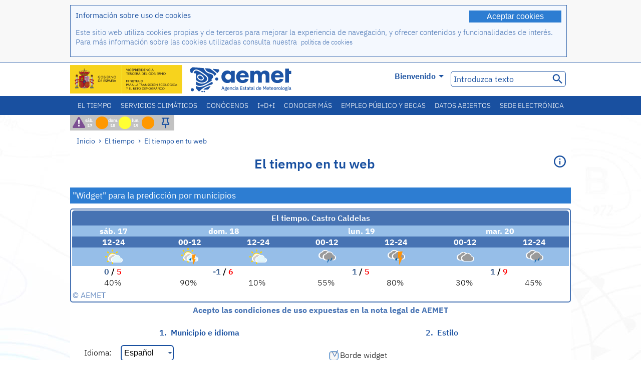

--- FILE ---
content_type: text/html;charset=ISO-8859-15
request_url: https://www.aemet.es/es/eltiempo/widgets/municipios/castro-caldelas-castro-de-caldelas-o-id32023
body_size: 108301
content:
<!DOCTYPE html PUBLIC "-//W3C//DTD XHTML 1.0 Transitional//EN" "http://www.w3.org/TR/xhtml1/DTD/xhtml1-transitional.dtd">
<html xmlns="http://www.w3.org/1999/xhtml" lang="es" xml:lang="es"><head>
<meta name="description" content="El Tiempo: Castro Caldelas - Castro de Caldelas, O (Ourense)" />
<meta name="keywords" content="AEMET,Estatal,Meteorología,España,Agencia,Nacional,El Tiempo,Tiempo,Castro,Caldelas" />
<meta name="author" content="Agencia Estatal de Meteorología" />


<meta content="width=device-width, initial-scale=1.0" name="viewport" />


<meta name="title" content="El Tiempo: Castro Caldelas - Castro de Caldelas, O (Ourense) - Agencia Estatal de Meteorología - AEMET. Gobierno de España" />
<meta name="DC.title" content="El Tiempo: Castro Caldelas - Castro de Caldelas, O (Ourense) - Agencia Estatal de Meteorología - AEMET. Gobierno de España" />
<meta name="distribution" content="global" />

<meta name="lang" content="es" />
<meta name="language" content="es" />

<meta http-equiv="Content-Type" content="text/html; charset=ISO-8859-15" />

<meta property="og:title" content="El Tiempo: Castro Caldelas - Castro de Caldelas, O (Ourense) - Agencia Estatal de Meteorología - AEMET. Gobierno de España"/>
<meta property="og:image" content="https://www.aemet.es/imagenes/gif/logo_AEMET_og.gif"/>
<meta name="application-name" content="Agencia Estatal de Meteorología - AEMET. Gobierno de España" />
<meta name="msapplication-tooltip" content="Agencia Estatal de Meteorología - AEMET. Gobierno de España" />
<meta name="msapplication-starturl" content="https://www.aemet.es/es/portada" />
<meta name="msapplication-navbutton-color" content="#4F86D9" />
<meta name="msapplication-window" content="width=1024;height=768" /> 
<meta name="msapplication-task"
      content="name=Inicio, Agencia Estatal de Meteorología;
      action-uri=https://www.aemet.es/es/portada;
      icon-uri=https://www.aemet.es/favicon.ico" />
<meta name="msapplication-task"
      content="name=El tiempo, España;
      action-uri=https://www.aemet.es/es/eltiempo/prediccion/espana;
      icon-uri=https://www.aemet.es/imagenes/ico/ico_municipios.ico" />
<meta name="msapplication-task"
      content="name=El tiempo, Búsqueda por municipios españoles;
      action-uri=https://www.aemet.es/es/eltiempo/prediccion/municipios;
      icon-uri=https://www.aemet.es/imagenes/ico/ico_municipios.ico" />
<meta name="msapplication-task" 
      content="name=Avisos;
      action-uri=https://www.aemet.es/es/eltiempo/prediccion/avisos;
      icon-uri=https://www.aemet.es/imagenes/ico/ico_avisos.ico" />
<meta name="msapplication-task" 
      content="name=Noticias;
      action-uri=https://www.aemet.es/es/noticias;
      icon-uri=https://www.aemet.es/favicon.ico" />      
<meta name="msapplication-task" 
      content="name=Hoy y últimos días;
      action-uri=https://www.aemet.es/es/eltiempo/observacion/ultimosdatos;
      icon-uri=https://www.aemet.es/favicon.ico" />
<title>El Tiempo: Castro Caldelas - Castro de Caldelas, O (Ourense) - Agencia Estatal de Meteorología - AEMET. Gobierno de España</title>
<!-- <link href='http://fonts.googleapis.com/css?family=Roboto:300,400,500,700' rel='stylesheet' type='text/css' /> -->
<script type="text/javascript" src="/ruxitagentjs_ICA7NVfqrux_10327251022105625.js" data-dtconfig="app=ea7c4b59f27d43eb|cuc=v6ogc8fs|owasp=1|mel=100000|expw=1|featureHash=ICA7NVfqrux|dpvc=1|lastModification=1765170238029|tp=500,50,0|rdnt=1|uxrgce=1|srbbv=2|agentUri=/ruxitagentjs_ICA7NVfqrux_10327251022105625.js|reportUrl=/rb_bf68775ubu|rid=RID_-2078520209|rpid=-1945122552|domain=aemet.es"></script><link rel="stylesheet" type="text/css" href="/css/fonts.css"  />
<link rel="stylesheet" type="text/css" media="screen" href="/css/estilos_202512171212.css" />
<link rel="stylesheet" type="text/css" media="print" href="/css/printer_friendly_202512171212.css" />
<link rel="stylesheet" type="text/css" href="/css/jquery-ui.css"  />
<link rel="stylesheet" type="text/css" href="/css/animate.css"  />
<link rel="stylesheet" type="text/css" href="/css/portlets/portlets.css"  />
<!-- Important Owl stylesheet -->
<link rel="stylesheet" type="text/css" href="/css/owl-carousel/owl.carousel.css" />
<!-- Default Theme -->
<link rel="stylesheet" type="text/css" href="/css/owl-carousel/owl.theme.css" />
<!-- MediaElement -->
<link rel="stylesheet" type="text/css" href="/css/mediaelements/mediaelementplayer.min.css" />
<script type="text/javascript" src="/js/jquery.min.js"></script>
<script type="text/javascript" src="/js/jquery.cookie.js"></script>

<!-- Include js owl plugin -->
<script type="text/javascript" src="/js/owl-carousel/owl.carousel.min.js"></script>
<script type="text/javascript" src="/js/wow/wow.min.js" ></script>
<link rel="bookmark" href="https://www.aemet.es/es/eltiempo/widgets/municipios/castro-caldelas-castro-de-caldelas-o-id32023" />
<link rel="canonical" href="https://www.aemet.es/es/eltiempo/widgets/municipios/castro-caldelas-castro-de-caldelas-o-id32023" />
<link rel="help" href="/es/ayuda" />
<link rel="copyright" href="/es/nota_legal" />
<link rel="shortcut icon" type="image/ico" href="/favicon.ico" />
<link rel="apple-touch-icon" href="/apple-touch-icon.png"/>
<link rel="apple-touch-icon" href="/apple-touch-icon-precomposed.png"/>
<link rel="alternate" type="text/html" href="https://www.aemet.es/es/eltiempo/widgets/municipios/castro-caldelas-castro-de-caldelas-o-id32023" hreflang="es" lang="es" />
<link rel="alternate" type="text/html" href="https://www.aemet.es/ca/eltiempo/widgets/municipios/castro-caldelas-castro-de-caldelas-o-id32023" hreflang="ca" lang="ca" />
<link rel="alternate" type="text/html" href="https://www.aemet.es/gl/eltiempo/widgets/municipios/castro-caldelas-castro-de-caldelas-o-id32023" hreflang="gl" lang="gl" />
<link rel="alternate" type="text/html" href="https://www.aemet.es/va/eltiempo/widgets/municipios/castro-caldelas-castro-de-caldelas-o-id32023" hreflang="ca-valencia" lang="ca-valencia" />
<link rel="alternate" type="text/html" href="https://www.aemet.es/eu/eltiempo/widgets/municipios/castro-caldelas-castro-de-caldelas-o-id32023" hreflang="eu" lang="eu" />
<link rel="alternate" type="text/html" href="https://www.aemet.es/en/eltiempo/widgets/municipios/castro-caldelas-castro-de-caldelas-o-id32023" hreflang="en" lang="en" />
<link rel="alternate" type="text/html" href="https://www.aemet.es/fr/eltiempo/widgets/municipios/castro-caldelas-castro-de-caldelas-o-id32023" hreflang="fr" lang="fr" />
</head>
<body>
<div id="capa_global"></div>
<div id="popup_cookies" class="pop_up_cookies">
	<div>
		<div class="padding_popup contenido_popup_cookies">
			<div class="marginbottom15px">
			<button class="boton_cookies" onclick="aceptaCookies();$('#popup_cookies').remove();">Aceptar cookies</button>
			<div class="texto_entradilla">Información sobre uso de cookies</div>
			</div>
			<div class="notas_tabla"><p>Este sitio web utiliza cookies propias y de terceros para mejorar la experiencia de navegación, y ofrecer contenidos y funcionalidades de interés. Para más información sobre las cookies utilizadas consulta nuestra&nbsp;
				<a class="enlace_informacion enlace_ver_politica_cookies" href="/es/politica_cookies">política de cookies</a>
				</p>
			</div>	
		</div>
	</div>
</div>
<div class="fondo_cabecera">
	<div class="cabecera_transp">
		<div class="fuera">
			<h1>
				Agencia Estatal de Meteorología</h1>
			<ul>
			 	<li>
			 		<a href="#contenido" accesskey="c">C&nbsp;-&nbsp;Ir a contenido</a>
			 	</li>
	    		<li>
	    			<a href="/es/accesibilidad" accesskey="0">0&nbsp;-&nbsp;Accesibilidad web</a></li>
	    		<li>
	    			<a href="/es/portada" accesskey="1">1&nbsp;-&nbsp;Inicio</a></li>    		
	    		<li>
	    			<a href="/es/mapaweb" accesskey="2">2&nbsp;-&nbsp;Mapa web</a></li>
		   		<li>
		   			<a href="/es/ayuda" accesskey="3">3&nbsp;-&nbsp;Ayuda web</a></li>    		
		   		<li>
	<a href="/es/contactar" accesskey="4">4&nbsp;-&nbsp;Contactar - Atención al ciudadano</a></li>
		   		<li>
		   			<a href="/es/eltiempo/prediccion/municipios" accesskey="5">5&nbsp;-&nbsp;Municipios</a></li>
		   		<li>
		   			<a href="/es/eltiempo/prediccion/avisos" accesskey="6">6&nbsp;-&nbsp;Avisos</a></li>	   			   				  	
			</ul>
		</div>
		<div class="logo">
			<div class="logo1">
			 	<a aria-label="Agencia Estatal de Meteorología" class="enlace_aemet" title="Agencia Estatal de Meteorología" href="/es/portada"></a> 
			    <a aria-label="Ministerio para la Transición Ecológica y el Reto Demográfico.&nbsp;(se abrirá en una ventana nueva)" target="_blank" class="enlace_magrama" title="Ministerio para la Transición Ecológica y el Reto Demográfico.&nbsp;(se abrirá en una ventana nueva)" href="https://www.miteco.gob.es"></a>


				<picture>
					<source media="(max-width: 999px)" srcset="/imagenes/svg/logo_AEMET_web_cabecera1_mov.svg">
					<source media="(min-width: 1000px)" srcset="/es/imagen-logo1">
					<img id="logo-principal" src="/es/imagen-logo1" alt="Agencia Estatal de Meteorología" title="Agencia Estatal de Meteorología"/>
				</picture>

			</div>
			<div class="logo2">
				</div>
		</div>
		<div class="menu_cabecera">
			<ul>	
	    		<li>
					<div class="contenedor_idiomas_mini">
						<input type="checkbox" id="idiomas_mini" class="checkbox_oculto_idiomas" /><label for="idiomas_mini" class="nav_select_idiomas">					
						
							es
							<span class="arrow-down_white margin_combo_mini_idioma">&nbsp;</span></label>
					   <ul class="nav_idiomas">
							<li><a class="separador_idiomas" lang="es" hreflang="es" href="https://www.aemet.es/es/eltiempo/widgets/municipios/castro-caldelas-castro-de-caldelas-o-id32023" title="Español">es</a></li>
							<li><a class="separador_idiomas" lang="ca" hreflang="ca" href="https://www.aemet.es/ca/eltiempo/widgets/municipios/castro-caldelas-castro-de-caldelas-o-id32023" title="Català">ca</a></li>
							<li><a class="separador_idiomas" lang="gl" hreflang="gl" href="https://www.aemet.es/gl/eltiempo/widgets/municipios/castro-caldelas-castro-de-caldelas-o-id32023" title="Galego">gl</a></li>
							<li><a class="separador_idiomas" lang="ca-valencia" hreflang="ca" href="https://www.aemet.es/va/eltiempo/widgets/municipios/castro-caldelas-castro-de-caldelas-o-id32023" title="Valencià">va</a></li>
							<li><a class="separador_idiomas" lang="eu" hreflang="eu" href="https://www.aemet.es/eu/eltiempo/widgets/municipios/castro-caldelas-castro-de-caldelas-o-id32023" title="Euskara">eu</a></li>
							<li><a class="separador_idiomas" lang="en" hreflang="en" href="https://www.aemet.es/en/eltiempo/widgets/municipios/castro-caldelas-castro-de-caldelas-o-id32023" title="English">en</a></li>
							<li><a class="separador_idiomas" lang="fr" hreflang="fr" href="https://www.aemet.es/fr/eltiempo/widgets/municipios/castro-caldelas-castro-de-caldelas-o-id32023" title="Français">fr</a></li>					
					   </ul>
					</div>	    		
					<div class="contenedor_idiomas">
						<input type="checkbox" id="idiomas" class="checkbox_oculto_idiomas" /><label for="idiomas" class="nav_select_idiomas">					
						Bienvenido<span class="arrow-down_white">&nbsp;</span></label>
					   <ul class="nav_idiomas">
							<li><a class="separador_idiomas" lang="es" hreflang="es" href="https://www.aemet.es/es/eltiempo/widgets/municipios/castro-caldelas-castro-de-caldelas-o-id32023" title="Español">Bienvenido</a></li>
							<li><a class="separador_idiomas" lang="ca" hreflang="ca" href="https://www.aemet.es/ca/eltiempo/widgets/municipios/castro-caldelas-castro-de-caldelas-o-id32023" title="Català">Benvinguts</a></li>
							<li><a class="separador_idiomas" lang="gl" hreflang="gl" href="https://www.aemet.es/gl/eltiempo/widgets/municipios/castro-caldelas-castro-de-caldelas-o-id32023" title="Galego">Benvidos</a></li>
							<li><a class="separador_idiomas" lang="ca-valencia" hreflang="ca" href="https://www.aemet.es/va/eltiempo/widgets/municipios/castro-caldelas-castro-de-caldelas-o-id32023" title="Valencià">Benvinguts</a></li>
							<li><a class="separador_idiomas" lang="eu" hreflang="eu" href="https://www.aemet.es/eu/eltiempo/widgets/municipios/castro-caldelas-castro-de-caldelas-o-id32023" title="Euskara">Ongi etorri</a></li>
							<li><a class="separador_idiomas" lang="en" hreflang="en" href="https://www.aemet.es/en/eltiempo/widgets/municipios/castro-caldelas-castro-de-caldelas-o-id32023" title="English">Welcome</a></li>
							<li><a class="separador_idiomas" lang="fr" hreflang="fr" href="https://www.aemet.es/fr/eltiempo/widgets/municipios/castro-caldelas-castro-de-caldelas-o-id32023" title="Français">Bienvenue</a></li>					
					   </ul>
					</div>
	    		</li>
<!-- 				<li class="barra_separadora">|</li>			 -->
	    		<li>
	    			<label for="buscador_oculto" class="nav_select_buscador"><span class="fuera">Buscador oculto</span></label>
					<input type="checkbox" id="buscador_oculto" class="checkbox_oculto_buscador" />
					<div class="caja_contenedor_busqueda icono_red_social_cabecera">	
						<form id="FrmBuscador" method="get" action="/es/buscador"><div class="contenedor_buscador">									
								<input class="texto_buscador" value="Introduzca texto" aria-label ="Introduzca texto" name="str" id="buscar" onfocus="this.value=(this.value=='Introduzca texto') ? '' : this.value;" onblur="this.value=(this.value=='') ? 'Introduzca texto' : this.value;"/>
								<input type="hidden" name="modo" value="and" /><input type="hidden" name="orden" value="n" /><input type="hidden" name="tipo" value="sta" /><input type="submit" value=" " class="boton_buscar_cabecera" title="Buscar" alt="Buscar" /></div>	
						</form></div>     			
		   		</li>
			</ul>
		</div>
	</div>
<div class="contenedor_menu_web">
<div class="inner">
	    <div class="div_nav">
			<label class="label_checkbox_menu" for="nav"><span class="fuera">Menú</span></label>
			<input class="checkbox_menu" type="checkbox" id="nav" />
		<ul class="nav nav_ul"><!--


--><li><a class="enlace_menuweb_1er_nvl" href="/es/eltiempo">El tiempo</a>
<ul>
<li class="menu_segundo_nivel"><a class="enlace_menuweb_2o_nvl" href="/es/eltiempo/observacion">Observación</a>
<ul>
<li><a class="enlace_3er_nvl" href="/es/eltiempo/observacion/ultimosdatos"  >Hoy y últimos días</a></li>

<li><a class="enlace_3er_nvl" href="/es/eltiempo/observacion/sinobas"  >SINOBAS</a></li>

<li><a class="enlace_3er_nvl" href="/es/eltiempo/observacion/radar"  >Radar</a></li>

<li><a class="enlace_3er_nvl" href="/es/eltiempo/observacion/satelite/infra"  >Satélites</a></li>

<li><a class="enlace_3er_nvl" href="/es/eltiempo/observacion/rayos"  >Rayos</a></li>

<li><a class="enlace_3er_nvl" href="/es/eltiempo/observacion/radiacion/radiacion"  >Radiación y ozono</a></li>

<li><a class="enlace_3er_nvl" href="/es/eltiempo/observacion/contaminacionfondo"  >Contaminación de fondo</a></li>

<li><a class="enlace_3er_nvl" href="/es/eltiempo/observacion/camp_antarticas"  >Campañas Antárticas</a></li>

<li><a class="enlace_3er_nvl" href="/es/eltiempo/observacion/tiempo_espacial"  >Tiempo espacial</a></li>

</ul>
</li>
<li class="menu_segundo_nivel"><a class="enlace_menuweb_2o_nvl" href="/es/eltiempo/prediccion">Predicción</a>
<ul>
<li><a class="enlace_3er_nvl" href="/es/eltiempo/prediccion/avisos"  >Avisos</a></li>

<li><a class="enlace_3er_nvl" href="/es/eltiempo/prediccion/municipios"  >Municipios</a></li>

<li><a class="enlace_3er_nvl" href="/es/eltiempo/prediccion/playas"  >Playas</a></li>

<li><a class="enlace_3er_nvl" href="/es/eltiempo/prediccion/montana"  >Montaña</a></li>

<li><a class="enlace_3er_nvl" href="/es/eltiempo/prediccion/comunidades"  >CC. AA.</a></li>

<li><a class="enlace_3er_nvl" href="/es/eltiempo/prediccion/espana"  >España</a></li>

<li><a class="enlace_3er_nvl" href="/es/eltiempo/prediccion/mundo"  >Ciudades del mundo</a></li>

<li><a class="enlace_3er_nvl" href="/es/eltiempo/prediccion/maritima"  >Marítima</a></li>

<li><a class="enlace_3er_nvl" href="/es/eltiempo/prediccion/aeronautica"  >Aeronáutica</a></li>

<li><a class="enlace_3er_nvl" href="/es/eltiempo/prediccion/mapa_frentes"  >Mapas con frentes</a></li>

<li><a class="enlace_3er_nvl" href="/es/eltiempo/prediccion/temperaturas"  >Temperaturas máx/mín</a></li>

<li><a class="enlace_3er_nvl" href="/es/eltiempo/prediccion/modelosnumericos/harmonie_arome"  >Modelos numéricos</a></li>

<li><a class="enlace_3er_nvl" href="/es/eltiempo/prediccion/mapas_probabilisticos"  >Mapas probabilísticos</a></li>

<li><a class="enlace_3er_nvl" href="/es/eltiempo/prediccion/radiacionuv"  >Radiación ultravioleta</a></li>

<li><a class="enlace_3er_nvl" href="/es/eltiempo/prediccion/calidad_del_aire"  >Composición química de la atmósfera</a></li>

<li><a class="enlace_3er_nvl" href="/es/eltiempo/prediccion/incendios"  >Incendios</a></li>

<li><a class="enlace_3er_nvl" href="/es/eltiempo/prediccion/meteoruta"  >MeteoRuta</a></li>

<li><a class="enlace_3er_nvl" href="/es/eltiempo/prediccion/polvo_mineral"  >Intrusiones de polvo mineral sahariano</a></li>

</ul>
</li>
</ul>
</li><!--




--><li><a class="enlace_menuweb_1er_nvl" href="/es/serviciosclimaticos">Servicios climáticos</a>
<ul>
<li class="menu_segundo_nivel"><a class="enlace_menuweb_2o_nvl" href="/es/serviciosclimaticos/datosclimatologicos">Datos climatológicos</a>
<ul>
<li><a class="enlace_3er_nvl" href="/es/serviciosclimaticos/datosclimatologicos/valoresclimatologicos"  >Valores normales</a></li>

<li><a class="enlace_3er_nvl" href="/es/serviciosclimaticos/datosclimatologicos/efemerides_extremos"  >Valores extremos</a></li>

<li><a class="enlace_3er_nvl" href="/es/serviciosclimaticos/datosclimatologicos/superacion_umbrales"  >Superación de umbrales</a></li>

<li><a class="enlace_3er_nvl" href="/es/serviciosclimaticos/datosclimatologicos/efemerides_sucesos"  >Efemérides</a></li>

<li><a class="enlace_3er_nvl" href="/es/serviciosclimaticos/datosclimatologicos/fenologia"  >Fenología</a></li>

<li><a class="enlace_3er_nvl" href="/es/serviciosclimaticos/datosclimatologicos/atlas_climatico"  >Atlas climáticos</a></li>

<li><a class="enlace_3er_nvl" href="/es/serviciosclimaticos/datosclimatologicos/series-centenarias"  >Series centenarias</a></li>

</ul>
</li>
<li class="menu_segundo_nivel"><a class="enlace_menuweb_2o_nvl" href="/es/serviciosclimaticos/vigilancia_clima">Vigilancia del clima</a>
<ul>
<li><a class="enlace_3er_nvl" href="/es/serviciosclimaticos/vigilancia_clima/resumenes"  >Resúmenes climatológicos</a></li>

<li><a class="enlace_3er_nvl" href="/es/serviciosclimaticos/vigilancia_clima/analisis_estacional"  >Análisis estacional</a></li>

<li><a class="enlace_3er_nvl" href="/es/serviciosclimaticos/vigilancia_clima/vigilancia_sequia"  >Vigilancia de la sequía meteorológica</a></li>

<li><a class="enlace_3er_nvl" href="/es/serviciosclimaticos/vigilancia_clima/balancehidrico"  >Balance hídrico</a></li>

<li><a class="enlace_3er_nvl" href="/es/serviciosclimaticos/vigilancia_clima/resumen_precipitaciones"  >Resumen de precipitaciones</a></li>

<li><a class="enlace_3er_nvl" href="/es/serviciosclimaticos/vigilancia_clima/radiacion_ozono"  >Radiación y ozono</a></li>

<li><a class="enlace_3er_nvl" href="/es/serviciosclimaticos/vigilancia_clima/composicion-atmosferica-izana"  >Composición atmosférica en Izaña</a></li>

</ul>
</li>
<li><a class="enlace_3er_nvl" href="/es/serviciosclimaticos/prediccion_estacional"  >Predicción estacional</a>
</li>
<li class="menu_segundo_nivel"><a class="enlace_menuweb_2o_nvl" href="/es/serviciosclimaticos/cambio_climat">Proyecciones climáticas para el siglo XXI</a>
<ul>
<li><a class="enlace_3er_nvl" href="/es/serviciosclimaticos/cambio_climat/proyecciones-AR6"  >AR6: Escenarios PNACC</a></li>

<li><a class="enlace_3er_nvl" href="/es/serviciosclimaticos/cambio_climat/visor-AdapteCCa"  >Visor AdapteCCa</a></li>

<li><a class="enlace_3er_nvl" href="/es/serviciosclimaticos/cambio_climat/proyecciones-AR5-y-anteriores"  >AR5 y anteriores</a></li>

</ul>
</li>
<li><a class="enlace_3er_nvl" href="/es/serviciosclimaticos/apoyo_gestion_embalses"  >Apoyo a la gestión de embalses</a>
</li>
<li><a class="enlace_3er_nvl" href="/es/serviciosclimaticos/monitor_sequia_met"  >Monitor de la sequía meteorológica</a>
</li>
<li><a class="enlace_3er_nvl" href="/es/serviciosclimaticos/catalogo"  >Catálogo</a>
</li>
</ul>
</li><!--




--><li><a class="enlace_menuweb_1er_nvl" href="/es/conocenos">Conócenos</a>
<ul>
<li><a class="enlace_3er_nvl" href="/es/conocenos/quienes_somos"  >Quiénes somos</a>
</li>
<li><a class="enlace_3er_nvl" href="/es/conocenos/a_que_nos_dedicamos"  >A qué nos dedicamos</a>
</li>
<li class="menu_segundo_nivel"><a class="enlace_menuweb_2o_nvl" href="/es/conocenos/transparencia">Transparencia</a>
<ul>
<li><a class="enlace_3er_nvl" href="/es/conocenos/transparencia/institucional-organizativa-planificacion"  >Institucional, Organizativa y de Planificación</a></li>

<li><a class="enlace_3er_nvl" href="/es/conocenos/transparencia/relevancia-juridica"  >Jurídica</a></li>

<li><a class="enlace_3er_nvl" href="/es/conocenos/transparencia/economica-presupuestaria-estadistica"  >Económica, Presupuestaria y Estadística</a></li>

<li><a class="enlace_3er_nvl" href="/es/conocenos/transparencia/solicitudes-accesos-inf-publica"  >Solicitudes de accesos a la información pública</a></li>

</ul>
</li>
<li><a class="enlace_3er_nvl" href="/es/conocenos/recursos"  >Nuestros recursos</a>
</li>
<li><a class="enlace_3er_nvl" href="/es/conocenos/nuestra_historia"  >Nuestra historia</a>
</li>
<li class="menu_segundo_nivel"><a class="enlace_menuweb_2o_nvl" href="/es/conocenos/congresos_y_conferencias">Congresos y conferencias</a>
<ul>
<li><a class="enlace_3er_nvl" href="/es/conocenos/congresos_y_conferencias/congresos"  >Anuncios</a></li>

<li><a class="enlace_3er_nvl" href="/es/conocenos/congresos_y_conferencias/reuniones"  >Reuniones y conferencias</a></li>

</ul>
</li>
<li><a class="enlace_3er_nvl" href="/es/conocenos/colaboracion_institucional/convenios"  >Colaboración institucional</a>
</li>
<li><a class="enlace_3er_nvl" href="/es/conocenos/cursos"  >Cursos</a>
</li>
<li><a class="enlace_3er_nvl" href="/es/conocenos/actividad_internacional"  >Actividad internacional</a>
</li>
</ul>
</li><!--




--><li><a class="enlace_menuweb_1er_nvl" href="/es/idi">I+D+i</a>
<ul>
<li><a class="enlace_3er_nvl" href="/es/idi/transformacion_digital"  >Transformación digital</a>
</li>
<li><a class="enlace_3er_nvl" href="/es/idi/prediccion"  >Predicción</a>
</li>
<li><a class="enlace_3er_nvl" href="/es/idi/clima"  >Clima </a>
</li>
<li><a class="enlace_3er_nvl" href="/es/idi/medio_ambiente"  >Medio ambiente</a>
</li>
<li><a class="enlace_3er_nvl" href="/es/idi/tic"  >Innovación tecnológica</a>
</li>
<li><a class="enlace_3er_nvl" href="/es/idi/observacion"  >Observación</a>
</li>
<li><a class="enlace_3er_nvl" href="/es/idi/SAF_Nowcasting"  >SAF de Nowcasting</a>
</li>
<li><a class="enlace_3er_nvl" href="/es/idi/CIAI"  >CIAI</a>
</li>
<li><a class="enlace_3er_nvl" href="/es/idi/SDS-WAS"  >SDS-WAS</a>
</li>
<li><a class="enlace_3er_nvl" href="/es/idi/publicaciones_cientificas"  >Publicaciones científicas</a>
</li>
</ul>
</li><!--




--><li><a class="enlace_menuweb_1er_nvl" href="/es/conocermas">Conocer más</a>
<ul>
<li><a class="enlace_3er_nvl" href="/es/conocermas/aeronautica"  >Aeronáutica</a>
</li>
<li><a class="enlace_3er_nvl" href="/es/conocermas/maritima"  >Marítima</a>
</li>
<li><a class="enlace_3er_nvl" href="/es/conocermas/montana"  >Montaña</a>
</li>
<li><a class="enlace_3er_nvl" href="/es/conocermas/archivo_documental_Arcimis"  >Archivo documental Arcimis</a>
</li>
<li class="menu_segundo_nivel"><a class="enlace_menuweb_2o_nvl" href="/es/conocermas/biblioteca">Biblioteca</a>
<ul>
<li><a class="enlace_3er_nvl" href="/es/conocermas/biblioteca/catalogo"  >Catálogo</a></li>

<li><a class="enlace_3er_nvl" href="/es/conocermas/biblioteca/boletines"  >Boletín meteorológico</a></li>

<li><a class="enlace_3er_nvl" href="/es/conocermas/biblioteca/exposiciones"  >Exposiciones</a></li>

</ul>
</li>
<li class="menu_segundo_nivel"><a class="enlace_menuweb_2o_nvl" href="/es/conocermas/recursos_en_linea">Recursos en línea</a>
<ul>
<li><a class="enlace_3er_nvl" href="/es/conocermas/recursos_en_linea/publicaciones_y_estudios"  >Publicaciones y estudios</a></li>

<li><a class="enlace_3er_nvl" href="/es/conocermas/recursos_en_linea/calendarios"  >Calendario meteorológico</a></li>

<li><a class="enlace_3er_nvl" href="/es/conocermas/recursos_en_linea/elobservador"  >El Observador</a></li>

<li><a class="enlace_3er_nvl" href="/es/conocermas/recursos_en_linea/selecciones_del_blog"  >Selecciones del blog</a></li>

<li><a class="enlace_3er_nvl" href="/es/conocermas/recursos_en_linea/simposios_prediccion"  >Simposios de predicción</a></li>

<li><a class="enlace_3er_nvl" href="/es/conocermas/recursos_en_linea/modulos-tempo"  >Biblioteca de módulos TEMPO</a></li>

</ul>
</li>
<li><a class="enlace_3er_nvl" href="/es/conocermas/aemet-divulga"  >AEMET Divulga</a>
</li>
<li><a class="enlace_3er_nvl" href="/es/conocermas/dia_meteorologico"  >Día Meteorológico Mundial</a>
</li>
<li><a class="enlace_3er_nvl" href="/es/conocermas/modificacion_artificial_tiempo"  >Modificación artificial del tiempo</a>
</li>
<li><a class="enlace_3er_nvl" href="/es/conocermas/meteo_glosario_visual"  >MeteoGlosario Visual</a>
</li>
<li><a class="enlace_3er_nvl" href="/es/conocermas/borrascas/2025-2026"  >Borrascas y danas con gran impacto</a>
</li>
</ul>
</li><!--




--><li><a class="enlace_menuweb_1er_nvl" href="/es/empleo_y_becas">Empleo público y becas</a>
<ul>
<li class="menu_segundo_nivel"><a class="enlace_menuweb_2o_nvl" href="/es/empleo_y_becas/empleo_publico">Empleo público</a>
<ul>
<li><a class="enlace_3er_nvl" href="/es/empleo_y_becas/empleo_publico/ingresar_en_la_aemet"  >Ingresar en AEMET</a></li>

<li><a class="enlace_3er_nvl" href="/es/empleo_y_becas/empleo_publico/oposiciones"  >Oposiciones</a></li>

<li><a class="enlace_3er_nvl" href="/es/empleo_y_becas/empleo_publico/funcionarios_interinos"  >Funcionarios interinos</a></li>

<li><a class="enlace_3er_nvl" href="/es/empleo_y_becas/empleo_publico/personal_laboral"  >Personal laboral</a></li>

<li><a class="enlace_3er_nvl" href="/es/empleo_y_becas/empleo_publico/condiciones_de_trabajo"  >Condiciones de trabajo</a></li>

</ul>
</li>
<li><a class="enlace_3er_nvl" href="/es/empleo_y_becas/concursos"  >Concursos</a>
</li>
<li><a class="enlace_3er_nvl" href="/es/empleo_y_becas/libre_designacion"  >Libre designación</a>
</li>
<li><a class="enlace_3er_nvl" href="/es/empleo_y_becas/practicas"  >Prácticas</a>
</li>
<li class="menu_segundo_nivel"><a class="enlace_menuweb_2o_nvl" href="/es/empleo_y_becas/becas">Becas</a>
<ul>
<li><a class="enlace_3er_nvl" href="/es/empleo_y_becas/becas/informacion_de_interes"  >Información de interés</a></li>

<li><a class="enlace_3er_nvl" href="/es/empleo_y_becas/becas/convocatorias"  >Convocatorias</a></li>

</ul>
</li>
</ul>
</li><!--




--><li><a class="enlace_menuweb_1er_nvl" href="/es/datos_abiertos">Datos abiertos</a>
<ul>
<li><a class="enlace_3er_nvl" href="/es/datos_abiertos/catalogo"  >Catálogo. Plan RISP</a>
</li>
<li><a class="enlace_3er_nvl" href="/es/datos_abiertos/AEMET_OpenData"  >AEMET OpenData</a>
</li>
<li><a class="enlace_3er_nvl" href="/es/datos_abiertos/estadisticas"  >Estadísticas</a>
</li>
</ul>
</li><!--




--><li><a class="enlace_3er_nvl" href="/es/sede_electronica"  >Sede electrónica</a></li><!--



--></ul></div>
	  </div>	
<script src="/js/doubletaptogo.min.js"></script>
<script>
	$(function(){
		$('.div_nav li:has(ul)').doubleTapToGo();
	});
</script>


</div>	
</div>
<div id="cabecera" class="cabecera_invierno">	
	<div class="contenedor_cabecera_menu_iconos">
		<div>	
	 	<ul class="listado_avisos_cabecera">
			<li><a class='icono_avisos_cabecera' href='/es/eltiempo/prediccion/destacados/p5_t?tipo=p52tesp1' title='Aviso especial. Temporal mediterráneo'><img class='imagen_portada_aviso_especial' title='Aviso especial. Temporal mediterráneo' src='/imagenes/gif/portada/p52tesp1.png' alt='Aviso especial. Temporal mediterráneo'/></a></li><li>				
				<a href="/es/eltiempo/prediccion/avisos?w=hoy" id="url-ver-avisos-cabecera" title="sáb. 17 - Niveles de aviso: Peligro importante"><div class="texto_icon_aviso_cabecera color_blanco inline_block vertical_align_mid texto_aviso_cabecera_web">sáb. 17</div>
						<div class="tamano_icon_aviso_cabecera ico_redondeado_aviso_naranja"><div class="texto_icon_aviso_cabecera texto_aviso_cabecera_movil">sáb. 17</div></div></a></li>
	          <li>				
				<a href="/es/eltiempo/prediccion/avisos?w=mna" id="url-ver-avisos-cabecera" title="dom. 18 - Niveles de aviso: Peligro bajo"><div class="texto_icon_aviso_cabecera color_blanco inline_block vertical_align_mid texto_aviso_cabecera_web">dom. 18</div>
						<div class="tamano_icon_aviso_cabecera ico_redondeado_aviso_amarillo"><div class="texto_icon_aviso_cabecera texto_aviso_cabecera_movil">dom. 18</div></div></a></li>
	          <li>				
				<a href="/es/eltiempo/prediccion/avisos?w=pmna" id="url-ver-avisos-cabecera" title="lun. 19 - Niveles de aviso: Peligro importante"><div class="texto_icon_aviso_cabecera color_blanco inline_block vertical_align_mid texto_aviso_cabecera_web">lun. 19</div>
						<div class="tamano_icon_aviso_cabecera ico_redondeado_aviso_naranja"><div class="texto_icon_aviso_cabecera texto_aviso_cabecera_movil">lun. 19</div></div></a></li>
	          </ul>

	</div>
<div class="ico_fondo_cuadrado" >	
			<ul class="listado_avisos_cabecera">
				<li>
					<a href="/es/zona_portada_destacada" class="icono_avisos_cabecera"><img class="imagen_portada_aviso_especial" src="/imagenes/png/iconos/ico-destacado.png" alt="Nota informativa. Temporal mediterráneo&#xA;" title="Nota informativa. Temporal mediterráneo&#xA;"></a></li>
			</ul>
		</div>
		</div>	
	<div id="contenedor" class="contenedor fade">
		<div>
			<div class="rastro">
	<div class="rastro_enlaces_loc">
			<a href="/es/portada">Inicio</a><span> &rsaquo; </span><a href="/es/eltiempo">El tiempo</a><span> &rsaquo; </span><a href="/es/eltiempo/widgets/municipios">El tiempo en tu web</a></div>
		</div>
<a id="contenido"></a>

<div class="contenedor_contenido">
<ul class="content-iconos-info">
	<li>
		<a href="/es/eltiempo/widgets/municipios/castro-caldelas-castro-de-caldelas-o-id32023/ayuda"> <img src="/imagenes/svg/ico_ayuda.svg" alt="+Info" title="+Info">
		</a>
	</li>
</ul>

<h2 class="titulo">
	El tiempo en tu web</h2>


<noscript>
		<div class="contenedor_central">
			<h3 class="texto_entradilla oculta_mensajes">No tiene habilitado Javascript. Si desea ver la configuración del widget, habilítelo. En todo caso, puede consultar la información en la tabla de predicción.</h3>
		</div>
	</noscript>	
	<div id="conf_widget" class="ocultar_filas">
		<div class="aemet contenedor_central">
			<h3 class="titulo_fondo_azul marginbottom10px">
				"Widget" para la predicción por municipios</h3>
	
			<table id="table_widget" class="redondear_widget table_widget" summary="Esta tabla muestra la predición para el municipio de Castro Caldelas, los datos se muestran detallados para hoy en 6 días."  cellspacing="2">
				 <thead>
				 	<tr class="cabecera_tabla_widget cursor_pointer" onclick="javascript:window.open('/es/eltiempo/prediccion/municipios/castro-caldelas-castro-de-caldelas-o-id32023');return false;">
				 		<th class="cabecera_widget_h redondeado_esq_superior padding_top_bottom_5px fondo_azul_4F86D9 white_color" colspan="9">
				 			<a href="/es/eltiempo/prediccion/municipios/castro-caldelas-castro-de-caldelas-o-id32023" target="_blank" class="white_color font_bold"><span id="mensaje_municipio">
									El tiempo.&nbsp;Castro Caldelas</span></a></th>
				 	</tr>
				 	<tr>
				 		<th class="variables_widget ocultar_filas padding_top_bottom_5px fondo_azul_4F86D9 white_color cont_colspan_h" title="Fecha" abbr="Fec." rowspan="2">Fecha</th>
						<th class="columna_0 fondo_azul_95B6E9 white_color cont_colspan_h" title="sábado 17" abbr="sáb." colspan="1" >sáb. 17</th>						
							<th class="columna_1 fondo_azul_95B6E9 white_color cont_colspan_h" title="domingo 18" abbr="dom." colspan="2" >dom. 18</th>						
							<th class="columna_2 fondo_azul_95B6E9 white_color cont_colspan_h" title="lunes 19" abbr="lun." colspan="2" >lun. 19</th>						
							<th class="columna_3 fondo_azul_95B6E9 white_color cont_colspan_h" title="martes 20" abbr="mar." colspan="2" >mar. 20</th>						
							</tr>
					<tr>				
						<th class="columna_0 fondo_azul_4F86D9 white_color no_wrap" >12-24</th> 	
						 				<th class="columna_1 fondo_azul_4F86D9 white_color no_wrap" >00-12</th> 		
						 			<th class="columna_1 fondo_azul_4F86D9 white_color no_wrap" >12-24</th> 		
						 			<th class="columna_2 fondo_azul_4F86D9 white_color no_wrap" >00-12</th> 		
						 			<th class="columna_2 fondo_azul_4F86D9 white_color no_wrap" >12-24</th> 		
						 			<th class="columna_3 fondo_azul_4F86D9 white_color no_wrap" >00-12</th> 		
						 			<th class="columna_3 fondo_azul_4F86D9 white_color no_wrap" >12-24</th> 		
						 			</tr>
				</thead>
				<tfoot>
				    <tr>
				      <td class="cabecera_widget_h" colspan="9">
						<div class="texto_pie_widget paddingtop3px float_left">
							<a href="/es/eltiempo/prediccion/municipios/castro-caldelas-castro-de-caldelas-o-id32023" target="_blank" title="Agencia Estatal de Meteorología">&copy; AEMET</a></div>	
						</td>
				    </tr>
				</tfoot>		
				<tbody>
					<tr class="fondo_azul_95B6E9 estado_cielo_widget">
						<th title="Estado del cielo" abbr="Cielo" class="variables_widget ocultar_filas padding_top_bottom_5px fondo_azul_95B6E9 white_color">Estado del cielo</th>
				 		<td class="columna_0"><img src="/imagenes/png/estado_cielo/14.png" class="imagen_cielo" title="Estado del cielo:&nbsp;Nuboso" alt="Estado del cielo:&nbsp;Nuboso" /></td>		
						 			<td class="columna_1"><img src="/imagenes/png/estado_cielo/62.png" class="imagen_cielo" title="Estado del cielo:&nbsp;Nuboso con tormenta y lluvia escasa" alt="Estado del cielo:&nbsp;Nuboso con tormenta y lluvia escasa" /></td>		
						 			<td class="columna_1"><img src="/imagenes/png/estado_cielo/14.png" class="imagen_cielo" title="Estado del cielo:&nbsp;Nuboso" alt="Estado del cielo:&nbsp;Nuboso" /></td>		
						 			<td class="columna_2"><img src="/imagenes/png/estado_cielo/46.png" class="imagen_cielo" title="Estado del cielo:&nbsp;Cubierto con lluvia escasa" alt="Estado del cielo:&nbsp;Cubierto con lluvia escasa" /></td>		
						 			<td class="columna_2"><img src="/imagenes/png/estado_cielo/64.png" class="imagen_cielo" title="Estado del cielo:&nbsp;Cubierto con tormenta y lluvia escasa" alt="Estado del cielo:&nbsp;Cubierto con tormenta y lluvia escasa" /></td>		
						 			<td class="columna_3"><img src="/imagenes/png/estado_cielo/16.png" class="imagen_cielo" title="Estado del cielo:&nbsp;Cubierto" alt="Estado del cielo:&nbsp;Cubierto" /></td>		
						 			<td class="columna_3"><img src="/imagenes/png/estado_cielo/46.png" class="imagen_cielo" title="Estado del cielo:&nbsp;Cubierto con lluvia escasa" alt="Estado del cielo:&nbsp;Cubierto con lluvia escasa" /></td>		
						 			</tr>		
					<tr class="temp_widget">
						<th title="Temperatura mínima y máxima (&#176;C)" abbr="Max/Min." class="variables_widget ocultar_filas padding_top_bottom_5px fondo_azul_95B6E9 white_color">Temp. mín./máx. (&#176;C)</th>
						<td class="columna_0 alinear_texto_centro celda_temp_widget no_wrap" ><span title="Temperatura mínima:&nbsp;0&nbsp;&#176;C" class="texto_azul">0</span>&nbsp;/&nbsp;<span title="Temperatura máxima:&nbsp;5&nbsp;&#176;C" class="texto_rojo">5&nbsp;</span></td>
									<td class="columna_1 alinear_texto_centro celda_temp_widget no_wrap" colspan="2"><span title="Temperatura mínima:&nbsp;-1&nbsp;&#176;C" class="texto_azul">-1</span>&nbsp;/&nbsp;<span title="Temperatura máxima:&nbsp;6&nbsp;&#176;C" class="texto_rojo">6&nbsp;</span></td>						
									<td class="columna_2 alinear_texto_centro celda_temp_widget no_wrap" colspan="2"><span title="Temperatura mínima:&nbsp;1&nbsp;&#176;C" class="texto_azul">1</span>&nbsp;/&nbsp;<span title="Temperatura máxima:&nbsp;5&nbsp;&#176;C" class="texto_rojo">5&nbsp;</span></td>						
									<td class="columna_3 alinear_texto_centro celda_temp_widget no_wrap" colspan="2"><span title="Temperatura mínima:&nbsp;1&nbsp;&#176;C" class="texto_azul">1</span>&nbsp;/&nbsp;<span title="Temperatura máxima:&nbsp;9&nbsp;&#176;C" class="texto_rojo">9&nbsp;</span></td>						
									</tr>
					<tr class="sen_termica_widget ocultar_filas">
						<th title="Sensación térmica mínima y máxima (&#176;C)" abbr="Sen. térm. mín./máx. (&#176;C)." class="variables_widget ocultar_filas padding_top_bottom_5px fondo_azul_95B6E9 white_color">Sen. térm. mín./máx. (&#176;C)</th>
						<td class="columna_0 alinear_texto_centro no_wrap" ><span title="Sensación térmica mínima:&nbsp;0&nbsp;&#176;C" class="texto_azul">0</span>&nbsp;/&nbsp;<span title="Sensación térmica máxima:&nbsp;5&nbsp;&#176;C" class="texto_rojo">5&nbsp;</span></td>
									<td class="columna_1 alinear_texto_centro no_wrap" colspan="2"><span title="Sensación térmica mínima:&nbsp;-1&nbsp;&#176;C" class="texto_azul">-1</span>&nbsp;/&nbsp;<span title="Sensación térmica máxima:&nbsp;6&nbsp;&#176;C" class="texto_rojo">6&nbsp;</span></td>						
									<td class="columna_2 alinear_texto_centro no_wrap" colspan="2"><span title="Sensación térmica mínima:&nbsp;1&nbsp;&#176;C" class="texto_azul">1</span>&nbsp;/&nbsp;<span title="Sensación térmica máxima:&nbsp;5&nbsp;&#176;C" class="texto_rojo">5&nbsp;</span></td>						
									<td class="columna_3 alinear_texto_centro no_wrap" colspan="2"><span title="Sensación térmica mínima:&nbsp;1&nbsp;&#176;C" class="texto_azul">1</span>&nbsp;/&nbsp;<span title="Sensación térmica máxima:&nbsp;9&nbsp;&#176;C" class="texto_rojo">9&nbsp;</span></td>						
									</tr>
				 	<tr class="prob_prec_widget">
				 		<th title="Probabilidad de precipitación" abbr="Pro." class="variables_widget ocultar_filas padding_top_bottom_5px fondo_azul_95B6E9 white_color">Prob. precip.</th>
					 	<td title="Probabilidad de precipitación:&nbsp;40%" class="columna_0" >40%&nbsp;</td>	 		
					 			<td title="Probabilidad de precipitación:&nbsp;90%" class="columna_1" >90%&nbsp;</td>	 		
					 			<td title="Probabilidad de precipitación:&nbsp;10%" class="columna_1" >10%&nbsp;</td>	 		
					 			<td title="Probabilidad de precipitación:&nbsp;55%" class="columna_2" >55%&nbsp;</td>	 		
					 			<td title="Probabilidad de precipitación:&nbsp;80%" class="columna_2" >80%&nbsp;</td>	 		
					 			<td title="Probabilidad de precipitación:&nbsp;30%" class="columna_3" >30%&nbsp;</td>	 		
					 			<td title="Probabilidad de precipitación:&nbsp;45%" class="columna_3" >45%&nbsp;</td>	 		
					 			</tr>			
					<tr class="humedad_rel_widget ocultar_filas">
						<th title="Humedad relativa mínima y máxima (%)" abbr="Hum. rel. mín./máx. (%)." class="variables_widget ocultar_filas padding_top_bottom_5px fondo_azul_95B6E9 white_color">Hum. rel. mín./máx. (%)</th>
						<td class="columna_0 alinear_texto_centro" ><span title="Humedad relativa mínima:&nbsp;85&nbsp;%" class="texto_marron">85</span>&nbsp;/&nbsp;<span title="Humedad relativa máxima:&nbsp;100&nbsp;%" class="texto_verde">100&nbsp;</span></td>
									<td class="columna_1 alinear_texto_centro" colspan="2"><span title="Humedad relativa mínima:&nbsp;80&nbsp;%" class="texto_marron">80</span>&nbsp;/&nbsp;<span title="Humedad relativa máxima:&nbsp;100&nbsp;%" class="texto_verde">100&nbsp;</span></td>						
									<td class="columna_2 alinear_texto_centro" colspan="2"><span title="Humedad relativa mínima:&nbsp;90&nbsp;%" class="texto_marron">90</span>&nbsp;/&nbsp;<span title="Humedad relativa máxima:&nbsp;100&nbsp;%" class="texto_verde">100&nbsp;</span></td>						
									<td class="columna_3 alinear_texto_centro" colspan="2"><span title="Humedad relativa mínima:&nbsp;80&nbsp;%" class="texto_marron">80</span>&nbsp;/&nbsp;<span title="Humedad relativa máxima:&nbsp;100&nbsp;%" class="texto_verde">100&nbsp;</span></td>						
									</tr>
					<tr class="viento_widget ocultar_filas">
						<th title="Dirección y velocidad del viento" abbr="Vie." class="variables_widget ocultar_filas padding_top_bottom_5px fondo_azul_95B6E9 white_color">Viento</th>
					 	<td class="columna_0 alinear_texto_centro">
										
										
										<div class="icono_viento">
											<div class="texto_viento" title="Dirección y velocidad del viento:&nbsp;Norte">N</div>
											<div class="imagen_viento" title="Velocidad del viento en kilometros por hora:&nbsp;5&nbsp;km/h">
												<div class="imagen_direccion_viento imagen_N"></div>
												<div class="texto_km_viento" title="Velocidad del viento en kilometros por hora:&nbsp;5&nbsp;km/h"><div >5</div></div>
											</div>
										</div>
										
</td> 		
					 			<td class="columna_1 alinear_texto_centro">
										
										
										<div class="icono_viento">
											<div class="texto_viento" title="Dirección y velocidad del viento:&nbsp;Calma">C</div>
											<div class="imagen_viento" title="Velocidad del viento en kilometros por hora:&nbsp;0&nbsp;km/h">
												<div class="imagen_direccion_viento imagen_C"></div>
												<div class="texto_km_viento" title="Velocidad del viento en kilometros por hora:&nbsp;0&nbsp;km/h"><div >0</div></div>
											</div>
										</div>
										
</td> 		
					 			<td class="columna_1 alinear_texto_centro">
										
										
										<div class="icono_viento">
											<div class="texto_viento" title="Dirección y velocidad del viento:&nbsp;Calma">C</div>
											<div class="imagen_viento" title="Velocidad del viento en kilometros por hora:&nbsp;0&nbsp;km/h">
												<div class="imagen_direccion_viento imagen_C"></div>
												<div class="texto_km_viento" title="Velocidad del viento en kilometros por hora:&nbsp;0&nbsp;km/h"><div >0</div></div>
											</div>
										</div>
										
</td> 		
					 			<td class="columna_2 alinear_texto_centro">
										
										
										<div class="icono_viento">
											<div class="texto_viento" title="Dirección y velocidad del viento:&nbsp;Sudeste">SE</div>
											<div class="imagen_viento" title="Velocidad del viento en kilometros por hora:&nbsp;5&nbsp;km/h">
												<div class="imagen_direccion_viento imagen_SE"></div>
												<div class="texto_km_viento" title="Velocidad del viento en kilometros por hora:&nbsp;5&nbsp;km/h"><div >5</div></div>
											</div>
										</div>
										
</td> 		
					 			<td class="columna_2 alinear_texto_centro">
										
										
										<div class="icono_viento">
											<div class="texto_viento" title="Dirección y velocidad del viento:&nbsp;Calma">C</div>
											<div class="imagen_viento" title="Velocidad del viento en kilometros por hora:&nbsp;0&nbsp;km/h">
												<div class="imagen_direccion_viento imagen_C"></div>
												<div class="texto_km_viento" title="Velocidad del viento en kilometros por hora:&nbsp;0&nbsp;km/h"><div >0</div></div>
											</div>
										</div>
										
</td> 		
					 			<td class="columna_3 alinear_texto_centro">
										
										
										<div class="icono_viento">
											<div class="texto_viento" title="Dirección y velocidad del viento:&nbsp;Sudoeste">SO</div>
											<div class="imagen_viento" title="Velocidad del viento en kilometros por hora:&nbsp;15&nbsp;km/h">
												<div class="imagen_direccion_viento imagen_SO"></div>
												<div class="texto_km_viento" title="Velocidad del viento en kilometros por hora:&nbsp;15&nbsp;km/h"><div >15</div></div>
											</div>
										</div>
										
</td> 		
					 			<td class="columna_3 alinear_texto_centro">
										
										
										<div class="icono_viento">
											<div class="texto_viento" title="Dirección y velocidad del viento:&nbsp;Sudoeste">SO</div>
											<div class="imagen_viento" title="Velocidad del viento en kilometros por hora:&nbsp;15&nbsp;km/h">
												<div class="imagen_direccion_viento imagen_SO"></div>
												<div class="texto_km_viento" title="Velocidad del viento en kilometros por hora:&nbsp;15&nbsp;km/h"><div >15</div></div>
											</div>
										</div>
										
</td> 		
					 			</tr>	
					<tr class="avisos_widget ocultar_filas">
			 			<th title="Avisos" class="variables_widget ocultar_filas padding_top_bottom_5px fondo_azul_95B6E9 white_color">Avisos.&nbsp;Montaña de Ourense</th>
						<td class="columna_0 comunes alinear_texto_centro">
												<a class="margin_right5px" href="/es/eltiempo/prediccion/avisos?w=hoy&amp;l=713204" title="Sin peligro" aria-label="Sin peligro">
																	<div class="aviso_fenomeno_SR ico_fondo_redondeado_aviso_nivel_4" title="Sin peligro"></div>
																</a>
															</td>								
										<td class="columna_1 comunes alinear_texto_centro" colspan="2">
												<a class="margin_right5px" href="/es/eltiempo/prediccion/avisos?w=mna&amp;l=713204" title="Sin peligro" aria-label="Sin peligro">
																	<div class="aviso_fenomeno_SR ico_fondo_redondeado_aviso_nivel_4" title="Sin peligro"></div>
																</a>
															</td>								
										<td class="columna_2 comunes alinear_texto_centro" colspan="2">
												<a class="margin_right5px" href="/es/eltiempo/prediccion/avisos?w=pmna&amp;l=713204" title="Sin peligro" aria-label="Sin peligro">
																	<div class="aviso_fenomeno_SR ico_fondo_redondeado_aviso_nivel_4" title="Sin peligro"></div>
																</a>
															</td>								
										</tr>				
				</tbody>
			</table>
				
			<table id="table_widget_vertical" class="redondear_widget table_widget table_widget_vertical" summary="Esta tabla muestra la predición para el municipio de Castro Caldelas, los datos se muestran detallados para hoy en 6 días."  cellspacing="2">
				 <thead>
				 	<tr class="cabecera_tabla_widget cursor_pointer" onclick="javascript:window.open('/es/eltiempo/prediccion/municipios/castro-caldelas-castro-de-caldelas-o-id32023');return false;">
				 		<th class="cabecera_widget_v redondeado_esq_superior padding_top_bottom_5px fondo_azul_4F86D9 white_color" colspan="9">
				 			<a href="/es/eltiempo/prediccion/municipios/castro-caldelas-castro-de-caldelas-o-id32023" target="_blank" class="white_color font_bold">El tiempo.&nbsp;Castro Caldelas</a></th>
				 	</tr>
				 	<tr class="variables_widget ocultar_filas">
						<th class="padding_top_bottom_5px fondo_azul_4F86D9 white_color" title="Fecha" abbr="Fec." colspan="2">Fecha</th>
						<th title="Estado del cielo" abbr="Cielo" class="estado_cielo_widget padding_top_bottom_5px fondo_azul_95B6E9 white_color">Estado del cielo</th>
						<th title="Temperatura mínima y máxima (&#176;C)" abbr="Max/Min." class="temp_widget padding_top_bottom_5px fondo_azul_95B6E9 white_color">Temp. mín./máx. (&#176;C)</th>
						<th title="Sensación térmica mínima y máxima (&#176;C)" abbr="Sen. térm. mín./máx. (&#176;C)." class="sen_termica_widget ocultar_filas padding_top_bottom_5px fondo_azul_95B6E9 white_color">Sen. térm. mín./máx. (&#176;C)</th>
				 		<th title="Probabilidad de precipitación" abbr="Pro." class="prob_prec_widget padding_top_bottom_5px fondo_azul_95B6E9 white_color">Prob. precip.</th>
						<th title="Humedad relativa mínima y máxima (%)" abbr="Hum. rel. mín./máx. (%)." class="humedad_rel_widget ocultar_filas padding_top_bottom_5px fondo_azul_95B6E9 white_color">Hum. rel. mín./máx. (%)</th>
						<th title="Dirección y velocidad del viento" abbr="Vie." class="viento_widget ocultar_filas padding_top_bottom_5px fondo_azul_95B6E9 white_color">Viento</th>
						<th title="Velocidad del viento en kilometros por hora" abbr="km/h." class="viento_widget ocultar_filas padding_top_bottom_5px fondo_azul_95B6E9 white_color">(km/h)</th> 	
						<th title="Avisos.&nbsp;Montaña de Ourense" abbr="Avi." class="avisos_widget ocultar_filas padding_top_bottom_5px fondo_azul_95B6E9 white_color">Avisos.&nbsp;Montaña de Ourense</th>
				 	</tr>
				</thead>
				<tfoot>
				    <tr>
				      <td class="cabecera_widget_v" colspan="9">
						<div class="texto_pie_widget paddingtop3px float_left">
							<a href="/es/eltiempo/prediccion/municipios/castro-caldelas-castro-de-caldelas-o-id32023" target="_blank" title="Agencia Estatal de Meteorología">&copy; AEMET</a></div>	
						</td>
				    </tr>
				</tfoot>
				<tbody>
					<tr class="columna_0">
								<th class="fondo_azul_95B6E9 white_color cont_colspan_v" title="sábado 17" abbr="sáb." >sáb. 17</th>	 							 			
				 						<th class="fondo_azul_4F86D9 white_color no_wrap cont_colspan_v" >12-24</th>						
									<td class="estado_cielo_widget fondo_azul_95B6E9 cont_colspan_v"><img src="/imagenes/png/estado_cielo/14.png" class="imagen_cielo" title="Estado del cielo:&nbsp;Nuboso" alt="Estado del cielo:&nbsp;Nuboso" /></td>
				 				<td class="temp_widget alinear_texto_centro celda_temp_widget cont_colspan_v no_wrap" ><span title="Temperatura mínima:&nbsp;0&nbsp;&#176;C" class="texto_azul">0</span>&nbsp;/&nbsp;<span title="Temperatura máxima:&nbsp;5&nbsp;&#176;C" class="texto_rojo">5&nbsp;</span></td>
								<td class="sen_termica_widget alinear_texto_centro ocultar_filas cont_colspan_v no_wrap" ><span title="Sensación térmica mínima:&nbsp;0&nbsp;&#176;C" class="texto_azul">0</span>&nbsp;/&nbsp;<span title="Sensación térmica máxima:&nbsp;5&nbsp;&#176;C" class="texto_rojo">5&nbsp;</span></td>						
								<td title="Probabilidad de precipitación:&nbsp;40%" class="prob_prec_widget cont_colspan_v" >40%&nbsp;</td>	 							
								<td class="humedad_rel_widget alinear_texto_centro ocultar_filas cont_colspan_v" ><span title="Humedad relativa mínima:&nbsp;85&nbsp;%" class="texto_marron">85</span>&nbsp;/&nbsp;<span title="Humedad relativa máxima:&nbsp;100&nbsp;%" class="texto_verde">100&nbsp;</span></td>
								<td class="viento_widget alinear_texto_centro ocultar_filas cont_colspan_v" colspan="2">										
									<div class="icono_viento">
										<div class="texto_viento" title="Dirección y velocidad del viento:&nbsp;Norte">N</div>
										<div class="imagen_viento" title="Velocidad del viento en kilometros por hora:&nbsp;5&nbsp;km/h">
											<div class="imagen_direccion_viento imagen_N"></div>
											<div class="texto_km_viento" title="Velocidad del viento en kilometros por hora:&nbsp;5&nbsp;km/h"><div >5</div></div>
										</div>
									</div>
								</td>
								<td class="avisos_widget alinear_texto_centro ocultar_filas cont_colspan_v">
									<a class="margin_right5px" href="/es/eltiempo/prediccion/avisos?w=hoy&amp;l=713204" title="Sin peligro" aria-label="Sin peligro">
															<div class="aviso_fenomeno_SR ico_fondo_redondeado_aviso_nivel_4" title="Sin peligro"></div>
														</a>
												</td>	 					 			
				 			</tr> 				 			
				 		<tr class="columna_1" >	
									<th class="fondo_azul_95B6E9 white_color" title="domingo 18" abbr="dom." rowspan="2" >dom. 18</th>
									<th class="fondo_azul_4F86D9 white_color no_wrap" >00-12</th> 		
									<td class="estado_cielo_widget fondo_azul_95B6E9"><img src="/imagenes/png/estado_cielo/62.png" class="imagen_cielo" title="Estado del cielo:&nbsp;Nuboso con tormenta y lluvia escasa" alt="Estado del cielo:&nbsp;Nuboso con tormenta y lluvia escasa" /></td>
									<td class="temp_widget alinear_texto_centro celda_temp_widget no_wrap" rowspan="2"><span title="Temperatura mínima:&nbsp;-1&nbsp;&#176;C" class="texto_azul">-1</span>&nbsp;/&nbsp;<span title="Temperatura máxima:&nbsp;6&nbsp;&#176;C" class="texto_rojo">6&nbsp;</span></td>						
		
										<td class="sen_termica_widget alinear_texto_centro ocultar_filas no_wrap" rowspan="2"><span title="Sensación térmica mínima:&nbsp;-1&nbsp;&#176;C" class="texto_azul">-1</span>&nbsp;/&nbsp;<span title="Sensación térmica máxima:&nbsp;6&nbsp;&#176;C" class="texto_rojo">6&nbsp;</span></td>						
									<td class="prob_prec_widget" title="Probabilidad de precipitación:&nbsp;90%" >90%&nbsp;</td>
									<td class="humedad_rel_widget alinear_texto_centro ocultar_filas" rowspan="2"><span title="Humedad relativa mínima:&nbsp;80&nbsp;%" class="texto_marron">80</span>&nbsp;/&nbsp;<span title="Humedad relativa máxima:&nbsp;100&nbsp;%" class="texto_verde">100&nbsp;</span></td>						
									<td class="viento_widget alinear_texto_centro ocultar_filas" colspan="2">
										<div class="icono_viento">
											<div class="texto_viento" title="Dirección y velocidad del viento:&nbsp;Calma">C</div>
											<div class="imagen_viento" title="Velocidad del viento en kilometros por hora:&nbsp;0&nbsp;km/h">
												<div class="imagen_direccion_viento imagen_C"></div>
												<div class="texto_km_viento" title="Velocidad del viento en kilometros por hora:&nbsp;0&nbsp;km/h"><div >0</div></div>
											</div>
										</div>
									</td>
									<td class="avisos_widget alinear_texto_centro ocultar_filas cont_colspan_v" rowspan="2" >
											<a class="margin_right5px" href="/es/eltiempo/prediccion/avisos?w=mna&amp;l=713204" title="Sin peligro" aria-label="Sin peligro">
																	<div class="aviso_fenomeno_SR ico_fondo_redondeado_aviso_nivel_4" title="Sin peligro"></div>
																</a>
														</td>
									</tr>
				 			<tr class="columna_1" >	
									<th class="fondo_azul_4F86D9 white_color no_wrap" >12-24</th> 		
									<td class="estado_cielo_widget fondo_azul_95B6E9"><img src="/imagenes/png/estado_cielo/14.png" class="imagen_cielo" title="Estado del cielo:&nbsp;Nuboso" alt="Estado del cielo:&nbsp;Nuboso" /></td>
									<td class="prob_prec_widget" title="Probabilidad de precipitación:&nbsp;10%" >10%&nbsp;</td>
									<td class="viento_widget alinear_texto_centro ocultar_filas" colspan="2">
										<div class="icono_viento">
											<div class="texto_viento" title="Dirección y velocidad del viento:&nbsp;Calma">C</div>
											<div class="imagen_viento" title="Velocidad del viento en kilometros por hora:&nbsp;0&nbsp;km/h">
												<div class="imagen_direccion_viento imagen_C"></div>
												<div class="texto_km_viento" title="Velocidad del viento en kilometros por hora:&nbsp;0&nbsp;km/h"><div >0</div></div>
											</div>
										</div>
									</td>
									</tr>
				 			<tr class="columna_2" >	
									<th class="fondo_azul_95B6E9 white_color" title="lunes 19" abbr="lun." rowspan="2" >lun. 19</th>
									<th class="fondo_azul_4F86D9 white_color no_wrap" >00-12</th> 		
									<td class="estado_cielo_widget fondo_azul_95B6E9"><img src="/imagenes/png/estado_cielo/46.png" class="imagen_cielo" title="Estado del cielo:&nbsp;Cubierto con lluvia escasa" alt="Estado del cielo:&nbsp;Cubierto con lluvia escasa" /></td>
									<td class="temp_widget alinear_texto_centro celda_temp_widget no_wrap" rowspan="2"><span title="Temperatura mínima:&nbsp;1&nbsp;&#176;C" class="texto_azul">1</span>&nbsp;/&nbsp;<span title="Temperatura máxima:&nbsp;5&nbsp;&#176;C" class="texto_rojo">5&nbsp;</span></td>						
		
										<td class="sen_termica_widget alinear_texto_centro ocultar_filas no_wrap" rowspan="2"><span title="Sensación térmica mínima:&nbsp;1&nbsp;&#176;C" class="texto_azul">1</span>&nbsp;/&nbsp;<span title="Sensación térmica máxima:&nbsp;5&nbsp;&#176;C" class="texto_rojo">5&nbsp;</span></td>						
									<td class="prob_prec_widget" title="Probabilidad de precipitación:&nbsp;55%" >55%&nbsp;</td>
									<td class="humedad_rel_widget alinear_texto_centro ocultar_filas" rowspan="2"><span title="Humedad relativa mínima:&nbsp;90&nbsp;%" class="texto_marron">90</span>&nbsp;/&nbsp;<span title="Humedad relativa máxima:&nbsp;100&nbsp;%" class="texto_verde">100&nbsp;</span></td>						
									<td class="viento_widget alinear_texto_centro ocultar_filas" colspan="2">
										<div class="icono_viento">
											<div class="texto_viento" title="Dirección y velocidad del viento:&nbsp;Sudeste">SE</div>
											<div class="imagen_viento" title="Velocidad del viento en kilometros por hora:&nbsp;5&nbsp;km/h">
												<div class="imagen_direccion_viento imagen_SE"></div>
												<div class="texto_km_viento" title="Velocidad del viento en kilometros por hora:&nbsp;5&nbsp;km/h"><div >5</div></div>
											</div>
										</div>
									</td>
									<td class="avisos_widget alinear_texto_centro ocultar_filas cont_colspan_v" rowspan="2" >
											<a class="margin_right5px" href="/es/eltiempo/prediccion/avisos?w=pmna&amp;l=713204" title="Sin peligro" aria-label="Sin peligro">
																	<div class="aviso_fenomeno_SR ico_fondo_redondeado_aviso_nivel_4" title="Sin peligro"></div>
																</a>
														</td>
									</tr>
				 			<tr class="columna_2" >	
									<th class="fondo_azul_4F86D9 white_color no_wrap" >12-24</th> 		
									<td class="estado_cielo_widget fondo_azul_95B6E9"><img src="/imagenes/png/estado_cielo/64.png" class="imagen_cielo" title="Estado del cielo:&nbsp;Cubierto con tormenta y lluvia escasa" alt="Estado del cielo:&nbsp;Cubierto con tormenta y lluvia escasa" /></td>
									<td class="prob_prec_widget" title="Probabilidad de precipitación:&nbsp;80%" >80%&nbsp;</td>
									<td class="viento_widget alinear_texto_centro ocultar_filas" colspan="2">
										<div class="icono_viento">
											<div class="texto_viento" title="Dirección y velocidad del viento:&nbsp;Calma">C</div>
											<div class="imagen_viento" title="Velocidad del viento en kilometros por hora:&nbsp;0&nbsp;km/h">
												<div class="imagen_direccion_viento imagen_C"></div>
												<div class="texto_km_viento" title="Velocidad del viento en kilometros por hora:&nbsp;0&nbsp;km/h"><div >0</div></div>
											</div>
										</div>
									</td>
									</tr>
				 			<tr class="columna_3" >	
									<th class="fondo_azul_95B6E9 white_color" title="martes 20" abbr="mar." rowspan="2" >mar. 20</th>
									<th class="fondo_azul_4F86D9 white_color no_wrap" >00-12</th> 		
									<td class="estado_cielo_widget fondo_azul_95B6E9"><img src="/imagenes/png/estado_cielo/16.png" class="imagen_cielo" title="Estado del cielo:&nbsp;Cubierto" alt="Estado del cielo:&nbsp;Cubierto" /></td>
									<td class="temp_widget alinear_texto_centro celda_temp_widget no_wrap" rowspan="2"><span title="Temperatura mínima:&nbsp;1&nbsp;&#176;C" class="texto_azul">1</span>&nbsp;/&nbsp;<span title="Temperatura máxima:&nbsp;9&nbsp;&#176;C" class="texto_rojo">9&nbsp;</span></td>						
		
										<td class="sen_termica_widget alinear_texto_centro ocultar_filas no_wrap" rowspan="2"><span title="Sensación térmica mínima:&nbsp;1&nbsp;&#176;C" class="texto_azul">1</span>&nbsp;/&nbsp;<span title="Sensación térmica máxima:&nbsp;9&nbsp;&#176;C" class="texto_rojo">9&nbsp;</span></td>						
									<td class="prob_prec_widget" title="Probabilidad de precipitación:&nbsp;30%" >30%&nbsp;</td>
									<td class="humedad_rel_widget alinear_texto_centro ocultar_filas" rowspan="2"><span title="Humedad relativa mínima:&nbsp;80&nbsp;%" class="texto_marron">80</span>&nbsp;/&nbsp;<span title="Humedad relativa máxima:&nbsp;100&nbsp;%" class="texto_verde">100&nbsp;</span></td>						
									<td class="viento_widget alinear_texto_centro ocultar_filas" colspan="2">
										<div class="icono_viento">
											<div class="texto_viento" title="Dirección y velocidad del viento:&nbsp;Sudoeste">SO</div>
											<div class="imagen_viento" title="Velocidad del viento en kilometros por hora:&nbsp;15&nbsp;km/h">
												<div class="imagen_direccion_viento imagen_SO"></div>
												<div class="texto_km_viento" title="Velocidad del viento en kilometros por hora:&nbsp;15&nbsp;km/h"><div >15</div></div>
											</div>
										</div>
									</td>
									<td class="avisos_widget alinear_texto_centro ocultar_filas cont_colspan_v" rowspan="2" >
											</td>
									</tr>
				 			<tr class="columna_3" >	
									<th class="fondo_azul_4F86D9 white_color no_wrap" >12-24</th> 		
									<td class="estado_cielo_widget fondo_azul_95B6E9"><img src="/imagenes/png/estado_cielo/46.png" class="imagen_cielo" title="Estado del cielo:&nbsp;Cubierto con lluvia escasa" alt="Estado del cielo:&nbsp;Cubierto con lluvia escasa" /></td>
									<td class="prob_prec_widget" title="Probabilidad de precipitación:&nbsp;45%" >45%&nbsp;</td>
									<td class="viento_widget alinear_texto_centro ocultar_filas" colspan="2">
										<div class="icono_viento">
											<div class="texto_viento" title="Dirección y velocidad del viento:&nbsp;Sudoeste">SO</div>
											<div class="imagen_viento" title="Velocidad del viento en kilometros por hora:&nbsp;15&nbsp;km/h">
												<div class="imagen_direccion_viento imagen_SO"></div>
												<div class="texto_km_viento" title="Velocidad del viento en kilometros por hora:&nbsp;15&nbsp;km/h"><div >15</div></div>
											</div>
										</div>
									</td>
									</tr>
				 			</tbody>
			</table>
		</div>
		<div class="contenedor_central texto_normal">
			<div class="ancho_desplegable_indice alinear_texto_centro paddingbottom15px">
				<a href="/es/nota_legal">Acepto las condiciones de uso expuestas en la nota legal de AEMET</a></div>
		</div>
		
		<div id="campos_widget" class="contenedor_central">	
			<div class="aemet inline_block contenedor_contenido caja_conf_widget height550">
					<div class="titulo multiselect align_center" >1.&nbsp;&nbsp;Municipio e idioma</div>
					<div class="padding_popup">
					<div class="alinear_texto_izq paddingbottom10px">
						<div class="alinear_texto_izq inline_block paddingbottom15px">
							<label for="lenguaje_selector">
								Idioma:</label>
						</div>
						<div class="paddingleft15px inline_block">
							<select class="form_combo_box" name="lenguaje" id="lenguaje_selector">
								<option value="es" selected="selected" >Español</option>
										<option value="ca" >
								Català</option>
										<option value="va" >
								Valencià</option>
										<option value="gl" >
								Galego</option>
										<option value="eu" >
								Euskara</option>
										<option value="en" >
								English</option>
										<option value="fr" >
								Français</option>
										</select>
						</div>
					</div>
					
					<div class="alinear_texto_izq paddingbottom10px paddingtop10px">
						<form name="frmProvincia" method="get" action="/es/eltiempo/widgets/municipios">
							<div class="alinear_texto_izq paddingbottom15px">
								<label class="form_nombre_campo_cabecera" for="provincia_selector">
									Seleccione Provincia o Ciudad Autónoma:</label>
							</div>
							<div class="width100">
									<select class="width100" name="p" id="provincia_selector">
										<option value="">...</option>
										<option value="15">A Coruña</option>
												<option value="03">Alacant/Alicante</option>
												<option value="02">Albacete</option>
												<option value="04">Almería</option>
												<option value="01">Araba/Álava</option>
												<option value="33">Asturias</option>
												<option value="05">Ávila</option>
												<option value="06">Badajoz</option>
												<option value="08">Barcelona</option>
												<option value="48">Bizkaia</option>
												<option value="09">Burgos</option>
												<option value="10">Cáceres</option>
												<option value="11">Cádiz</option>
												<option value="39">Cantabria</option>
												<option value="12">Castelló/Castellón</option>
												<option value="51">Ceuta</option>
												<option value="13">Ciudad Real</option>
												<option value="14">Córdoba</option>
												<option value="16">Cuenca</option>
												<option value="20">Gipuzkoa</option>
												<option value="17">Girona</option>
												<option value="18">Granada</option>
												<option value="19">Guadalajara</option>
												<option value="21">Huelva</option>
												<option value="22">Huesca</option>
												<option value="07">Illes Balears</option>
												<option value="23">Jaén</option>
												<option value="26">La Rioja</option>
												<option value="35">Las Palmas</option>
												<option value="24">León</option>
												<option value="25">Lleida</option>
												<option value="27">Lugo</option>
												<option value="28">Madrid</option>
												<option value="29">Málaga</option>
												<option value="52">Melilla</option>
												<option value="30">Murcia</option>
												<option value="31">Navarra</option>
												<option value="32" selected="selected">Ourense</option>
													  	<option value="34">Palencia</option>
												<option value="36">Pontevedra</option>
												<option value="37">Salamanca</option>
												<option value="38">Santa Cruz de Tenerife</option>
												<option value="40">Segovia</option>
												<option value="41">Sevilla</option>
												<option value="42">Soria</option>
												<option value="43">Tarragona</option>
												<option value="44">Teruel</option>
												<option value="45">Toledo</option>
												<option value="46">València/Valencia</option>
												<option value="47">Valladolid</option>
												<option value="49">Zamora</option>
												<option value="50">Zaragoza</option>
												</select>
							</div>
						</form>
					</div>
	
					
					<div class="alinear_texto_izq paddingbottom10px paddingtop10px">
						<form name="frmMunicipio" method="get" action="/es/eltiempo/widgets/municipios">
							<div class="alinear_texto_izq paddingbottom15px">
								<label class="form_nombre_campo_cabecera" for="localidades_selector">
									Seleccione municipio:</label>
							</div>
							<div class="width100">
								<div id="contenedor_combo_localidades">
									<select  class="width100" name="l" id="localidades_selector">
										<option value="">...</option>
										<option value="allariz-id32001">Allariz</option>
														<option value="amoeiro-id32002">Amoeiro</option>
														<option value="arnoia-a-outeiro-cruz-id32003">Arnoia, A</option>
														<option value="avion-san-xusto-id32004">Avión</option>
														<option value="baltar-id32005">Baltar</option>
														<option value="bande-id32006">Bande</option>
														<option value="banos-de-molgas-id32007">Baños de Molgas</option>
														<option value="barbadas-id32008">Barbadás</option>
														<option value="barco-de-valdeorras-o-barco-o-id32009">Barco de Valdeorras, O</option>
														<option value="beade-id32010">Beade</option>
														<option value="beariz-id32011">Beariz</option>
														<option value="blancos-os-id32012">Blancos, Os</option>
														<option value="boboras-id32013">Boborás</option>
														<option value="bola-a-id32014">Bola, A</option>
														<option value="bolo-o-id32015">Bolo, O</option>
														<option value="calvos-de-randin-id32016">Calvos de Randín</option>
														<option value="carballeda-de-avia-id32018">Carballeda de Avia</option>
														<option value="carballeda-de-valdeorras-id32017">Carballeda de Valdeorras</option>
														<option value="carballino-o-id32019">Carballiño, O</option>
														<option value="cartelle-outomuro-id32020">Cartelle</option>
														<option value="castrelo-de-mino-barral-id32022">Castrelo de Miño</option>
														<option value="castrelo-do-val-id32021">Castrelo do Val</option>
														<option value="castro-caldelas-castro-de-caldelas-o-id32023" selected="selected">Castro Caldelas</option>
														<option value="celanova-id32024">Celanova</option>
														<option value="cenlle-xubin-id32025">Cenlle</option>
														<option value="chandrexa-de-queixa-rabal-id32029">Chandrexa de Queixa</option>
														<option value="coles-vilarchao-id32026">Coles</option>
														<option value="cortegada-id32027">Cortegada</option>
														<option value="cualedro-id32028">Cualedro</option>
														<option value="entrimo-terracha-a-id32030">Entrimo</option>
														<option value="esgos-id32031">Esgos</option>
														<option value="gomesende-sobrado-id32033">Gomesende</option>
														<option value="gudina-a-id32034">Gudiña, A</option>
														<option value="irixo-o-id32035">Irixo, O</option>
														<option value="larouco-id32038">Larouco</option>
														<option value="laza-id32039">Laza</option>
														<option value="leiro-leiro-leiro-san-pedro-id32040">Leiro</option>
														<option value="lobeira-vila-a-id32041">Lobeira</option>
														<option value="lobios-fondevila-id32042">Lobios</option>
														<option value="maceda-id32043">Maceda</option>
														<option value="manzaneda-id32044">Manzaneda</option>
														<option value="maside-id32045">Maside</option>
														<option value="melon-id32046">Melón</option>
														<option value="merca-a-id32047">Merca, A</option>
														<option value="mezquita-a-id32048">Mezquita, A</option>
														<option value="montederramo-id32049">Montederramo</option>
														<option value="monterrei-id32050">Monterrei</option>
														<option value="muinos-mugueimes-id32051">Muíños</option>
														<option value="nogueira-de-ramuin-luintra-id32052">Nogueira de Ramuín</option>
														<option value="oimbra-id32053">Oímbra</option>
														<option value="ourense-id32054">Ourense</option>
														<option value="paderne-de-allariz-rioseco-id32055">Paderne de Allariz</option>
														<option value="padrenda-san-roque-de-crespos-id32056">Padrenda</option>
														<option value="parada-de-sil-id32057">Parada de Sil</option>
														<option value="pereiro-de-aguiar-o-id32058">Pereiro de Aguiar, O</option>
														<option value="peroxa-a-id32059">Peroxa, A</option>
														<option value="petin-id32060">Petín</option>
														<option value="pinor-id32061">Piñor</option>
														<option value="pobra-de-trives-a-id32063">Pobra de Trives, A</option>
														<option value="pontedeva-aldea-de-deva-id32064">Pontedeva</option>
														<option value="porqueira-forxa-id32062">Porqueira</option>
														<option value="punxin-forxa-a-id32065">Punxín</option>
														<option value="quintela-de-leirado-id32066">Quintela de Leirado</option>
														<option value="rairiz-de-veiga-id32067">Rairiz de Veiga</option>
														<option value="ramiras-id32068">Ramirás</option>
														<option value="ribadavia-id32069">Ribadavia</option>
														<option value="rios-id32071">Riós</option>
														<option value="rua-a-rua-de-valdeorras-a-id32072">Rúa, A</option>
														<option value="rubia-id32073">Rubiá</option>
														<option value="san-amaro-id32074">San Amaro</option>
														<option value="san-cibrao-das-vinas-id32075">San Cibrao das Viñas</option>
														<option value="san-cristovo-de-cea-id32076">San Cristovo de Cea</option>
														<option value="sandias-id32077">Sandiás</option>
														<option value="san-xoan-de-rio-campo-o-id32070">San Xoán de Río</option>
														<option value="sarreaus-id32078">Sarreaus</option>
														<option value="taboadela-id32079">Taboadela</option>
														<option value="teixeira-a-id32080">Teixeira, A</option>
														<option value="toen-id32081">Toén</option>
														<option value="trasmiras-id32082">Trasmiras</option>
														<option value="veiga-a-id32083">Veiga, A</option>
														<option value="verea-carballo-id32084">Verea</option>
														<option value="verin-id32085">Verín</option>
														<option value="viana-do-bolo-id32086">Viana do Bolo</option>
														<option value="vilamarin-id32087">Vilamarín</option>
														<option value="vilamartin-de-valdeorras-id32088">Vilamartín de Valdeorras</option>
														<option value="vilar-de-barrio-id32089">Vilar de Barrio</option>
														<option value="vilar-de-santos-id32090">Vilar de Santos</option>
														<option value="vilardevos-id32091">Vilardevós</option>
														<option value="vilarino-de-conso-id32092">Vilariño de Conso</option>
														<option value="xinzo-de-limia-id32032">Xinzo de Limia</option>
														<option value="xunqueira-de-ambia-id32036">Xunqueira de Ambía</option>
														<option value="xunqueira-de-espadanedo-id32037">Xunqueira de Espadanedo</option>
														</select>
									<input type="hidden" name="p" value="32" />
								</div>
								<div class="align_right">
									<input type="submit" value="Generar Widget" class="form_submit" /></div>
							</div>
						</form>
					</div>
										
					<div class="alinear_texto_izq paddingbottom10px paddingtop10px">
						<form name="frmLoc" method="get" action="/es/eltiempo/widgets/municipios">
							<input type="hidden" name="modo" value="and"/>
							<input type="hidden" name="orden" value="n"/>
							<input type="hidden" name="tipo" value="sta"/>
							<div class="alinear_texto_izq paddingbottom15px">
								<label class="form_nombre_campo_cabecera" for="buscar_loc">
									Buscar municipio por nombre:</label>
							</div>
							<div class="width100">
									<input type="text" class="width96" value="Introduzca municipio a buscar" name="str" id="buscar_loc" onfocus="this.value=(this.value=='Introduzca municipio a buscar') ? '' : this.value;" onblur="this.value=(this.value=='') ? 'Introduzca municipio a buscar' : this.value;"/>				
								<div class="align_right">				
									<input type="submit" value="Generar Widget" class="form_submit" /></div>
							</div>
						</form>
					</div>
				</div>
			</div>
			<div class="aemet inline_block contenedor_contenido caja_conf_widget height550">
					<div class="titulo multiselect align_center" >2.&nbsp;&nbsp;Estilo</div>		
					<div class="padding_popup">
						<div class="alinear_texto_izq paddingleft0px contenedor_central_ul_dato paddingleft0px contenedor_central_ul_dato">
							<ul class="lista_sin_estilo">
							<li><input type="checkbox" class="parametro" checked="checked" id="ui-borde" value="1" name="borde" />
							<label for="ui-borde">Borde widget</label></li>
							</ul>
						</div>
						<div class="alinear_texto_izq paddingtop10px">
							<div class="alinear_texto_izq width90px inline_block">
								<label for="selector_fuente">
									Tam. texto</label>
							</div>
							<div class="paddingleft15px inline_block">
								<select class="form_combo_box width100px parametro" name="fuente" id="selector_fuente">
									<option value="0" >8px</option>
									<option value="1" >9px</option>
									<option value="2" >10px</option>
									<option value="3" >11px</option>
									<option value="4" >12px</option>
									<option value="5" >13px</option>
									<option value="6" >14px</option>
									<option value="7" >15px</option>
									<option value="8" selected="selected">16px</option>
								</select>
							</div>
						</div>
						<div class="alinear_texto_izq paddingbottom15px paddingtop10px">
							<div class="alinear_texto_izq width90px inline_block">
								<label for="selector_imagen">
									Tam. imagen</label>
							</div>
							<div class="paddingleft15px inline_block">
								<select class="form_combo_box width100px parametro" name="imagen" id="selector_imagen">
									<option value="1" >25px</option>
									<option value="2" selected="selected">35px</option>
								</select>
							</div>
						</div>													
						<div class ="alinear_texto_izq paddingbottom15px">
							<div class="alinear_texto_izq width100px inline_block verticalmiddle">
								<label for="selector_color">
									Color de fondo</label>
							</div>
							<div class="inline_block verticalmiddle" >
								<input id="selector_color" class='simple_color' value='#ffffff'/>
							</div> 
						</div>	
						<div class ="alinear_texto_izq paddingbottom15px">
							<div class="alinear_texto_izq width100px inline_block verticalmiddle">
								<label for="selector_color_2">
									Color principal</label>
							</div>
							<div class="inline_block verticalmiddle" >
								<input id="selector_color_2" class='simple_color' value='#4F86D9'/>
							</div> 
						</div>
						<div class ="alinear_texto_izq paddingbottom15px">
							<div class="alinear_texto_izq width100px inline_block verticalmiddle">
								<label for="selector_color_3">
									Color secundario </label>
							</div>
							<div class="inline_block verticalmiddle" >
								<input id="selector_color_3" class='simple_color' value='#95B6E9'/>
							</div> 
						</div>																		
<!-- 						<div class ="alinear_texto_izq paddingbottom15px"> -->
<!-- 							<div class="alinear_texto_izq width60px inline_block"> -->
<!-- 								<label for="slider1"> -->
<!-- 								</label> -->
<!-- 							</div> -->
<!-- 							<div class="inline_block width60"> -->
<!-- 								<div class="aemet"> -->
<!-- 									<div class="slider-wrapper margintop5px"> -->
<!-- 										<div id="slider1" ></div> -->
<!-- 									</div> -->
<!-- 								</div> -->
<!-- 							</div> -->
<!-- 							<div class="inline_block marginleft10px"> -->
<!-- 								<input class="width35px parametro" type="text" id="ancho" maxlength="3" /> -->
<!-- 							</div> -->
<!-- 						</div> -->
<!-- 						<div class="alinear_texto_izq paddingbottom15px"> -->
<!-- 							<div class="alinear_texto_izq width60px inline_block"> -->
<!-- 								<label for="slider2"> -->
<!-- 								</label> -->
<!-- 							</div> -->
<!-- 							<div class="inline_block width60"> -->
<!-- 								<div class="aemet"> -->
<!-- 									<div class="slider-wrapper margintop5px"> -->
<!-- 										<div id="slider2" ></div> -->
<!-- 									</div> -->
<!-- 								</div> -->
<!-- 							</div> -->
<!-- 							<div class="inline_block marginleft10px"> -->
<!-- 								<input class="width35px parametro" type="text" id="alto" value="250" maxlength="3"/> -->
<!-- 							</div> -->
<!-- 						</div>					 -->
						<div class="alinear_texto_centro paddingbottom15px">						
							<div id="radio" class="parametro">
								<input type="radio" id="radio1" name="radio" checked="checked" /><label for="radio1">Horizontal</label>
								<input type="radio" id="radio2" name="radio" /><label for="radio2">Vertical</label>
							</div>
							
						</div>
					</div>
			</div>			
			<div class="aemet inline_block contenedor_contenido caja_conf_widget height363">
					<div class="titulo multiselect align_center" >3.&nbsp;&nbsp;Datos</div>
					<div class="padding_popup">
					<div class="alinear_texto_izq paddingbottom15px">
						<div class="alinear_texto_izq width60px inline_block">
							<label for="selector_dias">
								Días</label>
						</div>
						<div class="paddingleft15px inline_block">
							<select class="form_combo_box width100px parametro" name="dias" id="selector_dias">
								<option value="1" >1&nbsp;Día</option>
								<option value="2" >2&nbsp;Días</option>
								<option value="3" >3&nbsp;Días</option>
								<option value="4" selected="selected">4&nbsp;Días</option>
							</select>
						</div>
					</div>
					<div class="alinear_texto_izq paddingleft0px contenedor_central_ul_dato paddingbottom15px paddingleft15px">
						<ul class="lista_sin_estilo">
						<li><input type="checkbox" class="parametro" id="cabecera_tabla" checked="checked" value="1" name="test_cabecera" />
						<label for="cabecera_tabla">Mostrar cabecera</label></li>
						<li><input type="checkbox" class="parametro" id="variables" value="0" name="test_variables" />
						<label for="variables">Mostrar variables</label></li>
						</ul>
					</div>							
					<div id="checks_parametros" class="alinear_texto_izq paddingleft0px contenedor_central_ul_dato paddingbottom15px paddingleft15px">
						<ul class="lista_sin_estilo">
						<li><input type="checkbox" class="parametro" checked="checked" id="estado_cielo" value="1" name="test1" />
						<label for="estado_cielo">Estado del cielo</label></li>
						<li><input type="checkbox" class="parametro" checked="checked" id="temp" value="1" name="test3" />
						<label for="temp">Temp. mín./máx. (&#176;C)</label></li>
						<li><input type="checkbox" class="parametro" id="sen_termica" value="0" name="test4" />
						<label for="sen_termica">Sen. térm. mín./máx. (&#176;C)</label></li>
						<li><input type="checkbox" class="parametro" checked="checked" id="prob_prec" value="1" name="test2" />
						<label for="prob_prec">Prob. precip.</label></li>				
						<li><input type="checkbox" class="parametro" id="humedad_rel" value="0" name="test5" />		
						<label for="humedad_rel">Hum. rel. mín./máx. (%)</label></li>
						<li><input type="checkbox" class="parametro" id="viento" value="0" name="test6" />		
						<label for="viento">Viento</label></li>
						<li><input type="checkbox" class="parametro" id="avisos" value="0" name="test7" />		
						<label for="avisos">Avisos</label></li>
						</ul>
					</div>	
					</div>							
			</div>
			
			<div class="aemet inline_block contenedor_contenido caja_conf_widget height363">
					<div class="titulo multiselect align_center" >4.&nbsp;&nbsp;Copie y pegue este código en su web</div>
					<div class="padding_popup">
					<div class ="paddingbottom15px">
								<textarea class="height270px" id="script" rows="13" cols="35">&lt;iframe name='iframe_aemet_id33044' width='100%' height='100%' tabindex='0' id='iframe_aemet_id33044' src='https://www.aemet.es/es/eltiempo/prediccion/municipios/mostrarwidget/castro-caldelas-castro-de-caldelas-o-id32023?w=g4p01110001ohm71a2eew600z190x4f86d9t95b6e9r1s3n2' frameborder='0' scrolling='no'&gt;&lt;/iframe&gt;</textarea>
							</div>
						</div>
			</div>
			<div>
				<form id="FrmAuxiliarLimpiar" method="get" action="/es/eltiempo/widgets/municipios/castro-caldelas-castro-de-caldelas-o-id32023">
					<div class="ancho_desplegable_indice paddingbottom15px" >
						<input type="submit" class="form_submit" value="Limpiar"/>
					</div>
				</form>
			</div>
		</div>
	</div>
	
<script type="text/javascript" src="/js/jquery.simple-color.js"></script>
<script type="text/javascript" src="/js/jquery-ui.js"></script>
<script  type="text/javascript">

function generaScript()
{
	
	if ("2"=="2")
	{
	
		var idioma = $("#lenguaje_selector").val();
		var servidor = window.location.origin;
		var url = "/eltiempo/prediccion/municipios/mostrarwidget/castro-caldelas-castro-de-caldelas-o-id32023";
		var url_noscript = "/eltiempo/prediccion/municipios/castro-caldelas-castro-de-caldelas-o-id32023";
		//<![CDATA[	
		var texto_noscript = "El Tiempo. Consulte la predicción de la AEMET para";
		 //]]>
		var dias = "g" + $("#selector_dias").val();
		var parametros = "p" + $("#variables").val() + $("#estado_cielo").val() + $("#prob_prec").val() + $("#temp").val() + $("#sen_termica").val() + $("#humedad_rel").val() + $("#viento").val() + $("#avisos").val() + $("#ui-borde").val(); 
		var color = "m" + $("#simpleColorValBox1").val(); 
		var color_cab1 = "x" + $("#simpleColorValBox2").val(); 
		var color_cab2 = "t" + $("#simpleColorValBox3").val(); 
// 		var ancho = "w" + $("#ancho").val(); 
// 		var alto = "z" + $("#alto").val(); 
		var cabecera = "r" + $("#cabecera_tabla").val();
		var fuente = "s" + $("#selector_fuente").val();
		var imagen = "n" + $("#selector_imagen").val();
		var orientacion = "";
	
		if ( $('#radio1').is(':checked'))
		{
			orientacion = "oh";
		}
		else
		{
			orientacion = "ov";
		}
		
		var datos = dias + parametros + orientacion + color 
// 		+ ancho + alto 
		+ color_cab1 + color_cab2 + cabecera + fuente + imagen;
		//<![CDATA[	
		//$( "#script" ).val( "<script type='text\/javascript' src='" + servidor + '\/' + idioma + url + '?w=' + datos + "'><\/script" + "><" + "noscript>" + "<a target='_blank' style='font-weight: bold;font-size: 1.20em;' href='" + servidor + "\/" + idioma + url_noscript + "'>" + texto_noscript + " Castro Caldelas" + "<\/a" + "><\/" + "noscript>");
		$( "#script" ).val( '<iframe name="iframe_aemet_id33044" width="100%" height="100%" tabindex="0" id="iframe_aemet_id33044" src="' + servidor + '\/' + idioma + url + '?w=' + datos + '" frameborder="0" scrolling="no"><\/iframe>');
	    //]]>
	}
		
}


// Funcion que en base a la provincia seleccionada en el combo de provincias rellena el combo de municipios de dicha provincia

function listaMunicipios() {
	var provincia_elegida = $("#provincia_selector").val();
	var direccion_ventana = window.location.href;
	var indice_caracter_parametros = direccion_ventana.indexOf("?");
	var url_basica;
	
	//Mensaje genï¿?rico de municipio a usar en prediccion cuando no hay localidad seleccionada
	var mensaje_municipio = "El tiempo.&nbsp;Municipio";
	
	if(provincia_elegida!="")
	{

		if (indice_caracter_parametros != -1)
		{
			url_basica=direccion_ventana.substring(0,indice_caracter_parametros);
		} else {
			url_basica=direccion_ventana;
		}
		
		if (provincia_elegida!="") {
			url_provincia = "p=" + provincia_elegida;
		} else {
			url_provincia = "";
		}
	
		$.ajax({
			url: url_basica + "?" + url_provincia + "&amp;a=1",
			success: function(data){
				//Rellenar el combo de localidades con las de la provincia elegida
				$("#localidades_selector").empty();
			    $("#localidades_selector").append(data);
			  	//Vaciar el cuadro de texto con el código del widget
			  	$("#script").empty();
			  	//Poner nombre genérico en el titulo de la prediccion del tiempo
			    $("#mensaje_municipio").empty();
			    $("#mensaje_municipio").append(mensaje_municipio);
			  }
		});
	}
	else
	{
		//Rellenar el combo de localidades con las de la provincia elegida
		$("#localidades_selector").empty();
		//<![CDATA[
	    $("#localidades_selector").append("<option value=''>...<\/option>");
	  	//]]>
	    //Vaciar el cuadro de texto con el código del widget
	  	$("#script").empty();
	  	//Poner nombre genérico en el titulo de la prediccion del tiempo
	    $("#mensaje_municipio").empty();
	    $("#mensaje_municipio").append(mensaje_municipio);			
	}

}

function chequearCamposTabla()
{
	var campos = ["cabecera_tabla","variables","estado_cielo","prob_prec","temp","sen_termica","humedad_rel","viento", "avisos"];
	for (var z = 0; z < campos.length ; z ++)
	{
		if ( $("#" + campos[z]).is(':checked'))
		{
			$("." + campos[z] + "_widget").show();
		}
		else
		{
			$("." + campos[z] + "_widget").hide();
		}
	}

}

// function comprobarDimensionesTabla()
// {
// 	if ( $('#radio1').is(':checked'))
// 	{
// 		var ancho = $( "#table_widget" ).width();
// 		$( "#slider1" ).slider( "option", "value",ancho);
// 		$( "#ancho" ).val(ancho);
// 		var alto = $( "#table_widget" ).height();
// 		$( "#slider2" ).slider( "option", "value",alto);
// 		$( "#alto" ).val(alto);
// 	}
// 	else
// 	{
// 		var ancho = $( "#table_widget_vertical" ).width();
// 		$( "#slider1" ).slider( "option", "value",ancho);
// 		$( "#ancho" ).val(ancho);
// 		var alto = $( "#table_widget_vertical" ).height();
// 		$( "#slider2" ).slider( "option", "value",alto);
// 		$( "#alto" ).val(alto);		
// 	}	
// }

document.addEventListener("DOMContentLoaded", function() {
	$( "#conf_widget" ).show();
	
	
	$('#selector_color').simpleColor({
		defaultColor: '#ffffff',
		cellWidth: 9,
		cellHeight: 9,
		boxWidth: 16,
		boxHeight: 16,
		border: '1px solid #333333',
		buttonClass: 'form_submit boton_selector_color',
		seleccionar: 'Seleccionar',
		cancelar: 'Cancelar',
		id_valbox: '1'
	});	

	$('#selector_color_2').simpleColor({
		defaultColor: '#4F86D9',
		cellWidth: 9,
		cellHeight: 9,
		boxWidth: 16,
		boxHeight: 16,
		border: '1px solid #333333',
		buttonClass: 'form_submit boton_selector_color',
		seleccionar: 'Seleccionar',
		cancelar: 'Cancelar',
		id_valbox: '2'
	});	
	
	$('#selector_color_3').simpleColor({
		defaultColor: '#95B6E9',
		cellWidth: 9,
		cellHeight: 9,
		boxWidth: 16,
		boxHeight: 16,
		border: '1px solid #333333',
		buttonClass: 'form_submit boton_selector_color',
		seleccionar: 'Seleccionar',
		cancelar: 'Cancelar',
		id_valbox: '3'
	});	
	
// 	var anchura_max = $( "#table_widget" ).width();
// 	$( "#slider1" ).slider({
// 		animate: true,
// 		value:anchura_max,
// 		min: 0,
// 		max: anchura_max,
// 		step: 1,
// 		slide: function( event, ui ) {
// 			$( "#ancho" ).val( ui.value );
// 			$( "#table_widget" ).width( ui.value );
// 			$( "#table_widget_vertical" ).width( ui.value );			
// 		},
// 		stop: function( event, ui ) {
							
// 			if ( $('#radio1').is(':checked'))
// 			{
// 				var ancho = $( "#table_widget" ).outerWidth();
// 				$( "#slider1" ).slider( "option", "value",ancho);
// 				$( "#ancho" ).val(ancho);
// 			}
// 			else
// 			{
// 				var ancho = $( "#table_widget_vertical" ).outerWidth();
// 				$( "#slider1" ).slider( "option", "value",ancho);
// 				$( "#ancho" ).val(ancho);
// 			}	
			
// 			generaScript();
// 		}
// 	});
// 	$( "#ancho" ).val( $( "#slider1" ).slider( "value" ) );


// 	$( "#slider2" ).slider({
// 		animate: true,
// 		value:190,
// 		min: 0,
// 		max: 400,
// 		step: 1,
// 		slide: function( event, ui ) {
// 			$( "#alto" ).val( ui.value );
// 			$( "#table_widget" ).height( ui.value );
// 			$( "#table_widget_vertical" ).height( ui.value );
// 		},
// 		stop: function( event, ui ) {
			
// 			if ( $('#radio1').is(':checked'))
// 			{
// 				var alto = $( "#table_widget" ).outerHeight();
// 				$( "#slider2" ).slider( "option", "value",alto);
// 				$( "#alto" ).val(alto);
// 			}
// 			else
// 			{
// 				var alto = $( "#table_widget_vertical" ).outerHeight();
// 				$( "#slider2" ).slider( "option", "value",alto);
// 				$( "#alto" ).val(alto);
// 			}
			
// 			generaScript();
// 		}
// 	});
// 	$( "#alto" ).val( $( "#slider2" ).slider( "value" ) );


	$("#cabecera_tabla,#variables,#estado_cielo,#prob_prec,#temp,#sen_termica,#humedad_rel,#viento,#avisos").click(function () {
	
		var campo = "#" + $(this).attr("id");
	
		if(campo != "#variables" && campo != "#cabecera_tabla")
		{
			var n = $("#checks_parametros").find("input:checked").length;
			if (n == 0)
			{
			 return false;	
			}
		}
		
		if ( $(this).is(':checked'))
		{
			$(this).val('1');
		}
		else
		{
			$(this).val('0');
		}	
		
		chequearCamposTabla();
		
// 		comprobarDimensionesTabla();
		
	    var colCount = 0;
	    $('.cont_colspan_h:visible').each(function () {
	        if ($(this).attr('colspan')) {
	            colCount += +$(this).attr('colspan');
	        } else {
	            colCount++;
	        }
	    });
	    
		$('.cabecera_widget_h').attr('colspan', colCount);
		
		colCount = 0;
	    $('.cont_colspan_v:visible').each(function () {
	        if ($(this).attr('colspan')) {
	            colCount += +$(this).attr('colspan');
	        } else {
	            colCount++;
	        }
	    });
		$('.cabecera_widget_v').attr('colspan', colCount);
		
		let table = $('.cabecera_widget_h').closest('table')[0];
		table.style.display = 'none';  
		table.offsetHeight; // Forzar reflujo  
		table.style.display = '';  
	});

$("#ui-borde").click(function () {
	
	if ( $(this).is(':checked'))
	{
		$(this).val('1');
		$("#table_widget_vertical").css('border-width', '2px');
		$("#table_widget").css('border-width', '2px');	
	}
	else
	{
		$(this).val('0');
		$("#table_widget_vertical").css('border-width', '0px');
		$("#table_widget").css('border-width', '0px');		
	}
// 	comprobarDimensionesTabla();
	 });
	 
$("#simpleColorValBox1").change(function () {

	$("#table_widget_vertical").css('background-color', '#' + $(this).val());
	$("#table_widget").css('background-color', '#' + $(this).val());	

	});

$("#simpleColorValBox2").change(function () {

	$(".table_widget").css('border-color', '#' + $(this).val());
	$(".fondo_azul_4F86D9").css('background-color', '#' + $(this).val());	

	});
	
$("#simpleColorValBox3").change(function () {

	$(".fondo_azul_95B6E9").css('background-color', '#' + $(this).val());
	//$("#table_widget").css('background-color', '#' + $(this).val());	

	});

$("#selector_dias").change(function () {
	
	var dia_sel = $( this ).val();
	
	if(dia_sel==1)
	{
		$(".columna_1,.columna_2,.columna_3").hide();
	}
	else if(dia_sel==2)
	{
		$(".columna_1").show();
		$(".columna_2,.columna_3").hide();	
	}
	else if(dia_sel==3)
	{
		$(".columna_1,.columna_2").show();
		$(".columna_3").hide();		
	}
	else if(dia_sel==4)
	{
		$(".columna_1,.columna_2,.columna_3").show();
	}	

// 	comprobarDimensionesTabla();
	
    var colCount = 0;
    $('.cont_colspan_h:visible').each(function () {
        if ($(this).attr('colspan')) {
            colCount += +$(this).attr('colspan');
        } else {
            colCount++;
        }
    });
    
	$('.cabecera_widget_h').attr('colspan', colCount);
	
	colCount = 0;
    $('.cont_colspan_v:visible').each(function () {
        if ($(this).attr('colspan')) {
            colCount += +$(this).attr('colspan');
        } else {
            colCount++;
        }
    });
    
	$('.cabecera_widget_v').attr('colspan', colCount);
	
	let table = $('.cabecera_widget_h').closest('table')[0];
	table.style.display = 'none';  
	table.offsetHeight; // Forzar reflujo  
	table.style.display = '';  
});

// $('#ancho,#alto').bind('keypress',function(e){ 
// 		switch (e.which)
// 		{
// 			case 0:
// 			case 8:
// 			case 48:
// 			case 49:
// 			case 50:
// 			case 51:
// 			case 52:
// 			case 53:
// 			case 54:
// 			case 55:
// 			case 56:
// 			case 57:
// 			case 46:
// 			break;
// 			default:
// 			e.which = 0;
// 			return false;
// 		}
		
// 		return true;
// 	});
	
// $("#ancho").change(function () {

// 	if($( this ).val() > 775)
// 	{
// 		$( this ).val("775");
// 	}
// 	$( "#table_widget" ).width( $( this ).val() );
// 	$( "#table_widget_vertical" ).width( $( this ).val() );
	
// 	if ( $('#radio1').is(':checked'))
// 	{
// 		var ancho = $( "#table_widget" ).outerWidth();
// 		$( "#slider1" ).slider( "option", "value",ancho);
// 		$( "#ancho" ).val(ancho);
// 	}
// 	else
// 	{
// 		var ancho = $( "#table_widget_vertical" ).outerWidth();
// 		$( "#slider1" ).slider( "option", "value",ancho);
// 		$( "#ancho" ).val(ancho);
// 	}
// 	});
	
// $("#alto").change(function () {

// 	if($( this ).val() > 400)
// 	{
// 		$( this ).val("400");
// 	}
	
// 	$( "#table_widget" ).height( $( this).val() );
// 	$( "#table_widget_vertical" ).height( $( this).val() );
	
// 	if ( $('#radio1').is(':checked'))
// 	{
// 		var alto = $( "#table_widget" ).outerHeight();
// 		$( "#slider2" ).slider( "option", "value",alto);
// 		$( "#alto" ).val(alto);
// 	}
// 	else
// 	{
// 		var alto = $( "#table_widget_vertical" ).outerHeight();
// 		$( "#slider2" ).slider( "option", "value",alto);
// 		$( "#alto" ).val(alto);
// 	}	
// 	});

$( "#radio" ).buttonset();

$("#radio").change(function () {
	
	if ( $('#radio1').is(':checked'))
	{
// 		var ancho = $( "#table_widget" ).outerWidth();
// 		var alto = $( "#table_widget" ).outerHeight();
// 		$( "#slider1" ).slider( "option", "value",ancho);
// 		$( "#slider2" ).slider( "option", "value",alto );	
// 		$( "#ancho" ).val(ancho);
// 		$( "#alto" ).val(alto);
		
		$("#table_widget_vertical").css({'position' : 'absolute', 'z-index' : '-2','top' : '-1500px'});
		$("#table_widget").css({'position' : 'relative', 'z-index' : '0','top' : '0px'});	
	}
	else
	{
// 		var ancho = $( "#table_widget_vertical" ).outerWidth();
// 		var alto = $( "#table_widget_vertical" ).outerHeight();
// 		$( "#slider1" ).slider( "option", "value",ancho);
// 		$( "#slider2" ).slider( "option", "value",alto );	
// 		$( "#ancho" ).val(ancho);
// 		$( "#alto" ).val(alto);
		
		$("#table_widget_vertical").css({'position' : 'relative', 'z-index' : '0','top' : '0px'});
		$("#table_widget").css({'position' : 'absolute', 'z-index' : '-2','top' : '-1500px'});
	}
	
	chequearCamposTabla();
	 });

$(".parametro").change(function () {
	generaScript();
	});

$("#lenguaje_selector").change(function () {
		var idioma = $("#lenguaje_selector").val();
		var servidor = "https://www.aemet.es";
		var url = "/eltiempo/widgets/municipios/castro-caldelas-castro-de-caldelas-o-id32023";
		document.location.href= servidor + '\/' + idioma + url;
	});

$("#provincia_selector").change(function () {
	listaMunicipios();
	});

$("#selector_fuente").change(function () {
	
	var fuente_sel = $( this ).val();

	if(fuente_sel==0)
	{
		$("#table_widget_vertical").css('font-size', '8px');
		$("#table_widget").css('font-size', '8px');	
	}
	else if(fuente_sel==1)
	{
		$("#table_widget_vertical").css('font-size', '9px');
		$("#table_widget").css('font-size', '9px');	
	}
	else if(fuente_sel==2)
	{
		$("#table_widget_vertical").css('font-size', '10px');
		$("#table_widget").css('font-size', '10px');		
	}
	else if(fuente_sel==3)
	{
		$("#table_widget_vertical").css('font-size', '11px');
		$("#table_widget").css('font-size', '11px');	
	}
	else if(fuente_sel==4)
	{
		$("#table_widget_vertical").css('font-size', '12px');
		$("#table_widget").css('font-size', '12px');	
	}
	else if(fuente_sel==5)
	{
		$("#table_widget_vertical").css('font-size', '13px');
		$("#table_widget").css('font-size', '13px');	
	}
	else if(fuente_sel==6)
	{
		$("#table_widget_vertical").css('font-size', '14px');
		$("#table_widget").css('font-size', '14px');	
	}
	else if(fuente_sel==7)
	{
		$("#table_widget_vertical").css('font-size', '15px');
		$("#table_widget").css('font-size', '15px');	
	}
	else
	{
		$("#table_widget_vertical").css('font-size', '16px');
		$("#table_widget").css('font-size', '16px');	
	}

	comprobarDimensionesTabla();
	
	 });
	 
$("#selector_imagen").change(function () {
	
	var imagen_sel = $( this ).val();
	
	if(imagen_sel==1)
	{
		$(".imagen_cielo").css('width', '25px');
	}
	else if(imagen_sel==2)
	{
		$(".imagen_cielo").css('width', '35px');		
	}

	comprobarDimensionesTabla();
	
	 });
	 
var colCount = 0;
$('.cont_colspan_h:visible').each(function () {
    if ($(this).attr('colspan')) {
        colCount += +$(this).attr('colspan');
    } else {
        colCount++;
    }
});

$('.cabecera_widget_h').attr('colspan', colCount);

colCount = 0;
$('.cont_colspan_v:visible').each(function () {
    if ($(this).attr('colspan')) {
        colCount += +$(this).attr('colspan');
    } else {
        colCount++;
    }
});
$('.cabecera_widget_v').attr('colspan', colCount);

let table = $('.cabecera_widget_h').closest('table')[0];
table.style.display = 'none';  
table.offsetHeight; // Forzar reflujo  
table.style.display = '';  

generaScript();
});
</script>

<div class="contenedor_central_izq contenedor_contenido marginbottom35px">
    <h3 class="titulo">
        <a id="enlaces_asociados"  class="font_bold">
            Enlaces relacionados:</a>
    </h3>

    <ul class="lincks">
    <li>
            <a href="https://www.aemet.es/es/eltiempo/prediccion/espana " title="Predicción general " target="_self">
                Predicción general </a>
        </li>
    </ul>
</div>
<div class="contenedor_central_izq">
		<div class="disclaimer">Predicciones en 8124 municipios de España. Deben interpretarse como la tendencia más probable de la evolución meteorológica en los próximos 7 días.<br/><br/>La "Predicción por horas" presenta la información de hora en hora hasta 48 horas después de la hora nominal de actualización de los modelos numéricos (00, 06, 12 y 18 UTC), mientras que la "Predicción 7 días" abarca el período completo.<br/><br/>La hora local para la que se predicen todas las variables instantáneas es la que figura en la línea temporal. Para las variables acumuladas en una hora (racha máxima, precipitación y nieve) se considera a partir de ese momento y durante la hora siguiente (p.e., la precipitación a las 09:00 corresponde a la acumulada entre las 09:00 y 10:00).<br/><br/>Los intervalos hexahorarios o mayores corresponden con horarios UTC, por lo que hay que añadir una hora en horario de invierno y dos en el de verano.<br/><br/>Se generan de forma automática mediante el tratamiento estadístico de los resultados de modelos numéricos de predicción, lo que puede dar lugar a diferencias con otras predicciones realizadas por la Agencia, que son elaboradas por predictores que interpretan y adecuan los resultados de los modelos.<br/><br/>La selección se hace por municipios y la información que se presenta son predicciones para la capital del municipio, dado que algunos términos municipales tienen una amplia extensión geográfica, así como diferencias de altitud sensibles, algunos de los datos previstos pueden variar de un lugar a otro del mismo.</div>
	</div>
</div>
</div>
		</div>
</div>
<div class="contenedor_pie">
		<div class="texto_copy">
			&copy; AEMET. Autorizado el uso de la información y su reproducción citando a AEMET como autora de la misma.</div>
		<div class="texto_pie">
			<ul>
				<li><a href="/es/mapaweb">Mapa web</a></li>
					<li class="barra_separadora">|</li>
					<li><a href="/es/nota_legal">Nota legal</a></li>
					<li class="barra_separadora">|</li>
					<li><a href="/es/accesibilidad">Accesibilidad web</a></li>
					<li class="barra_separadora">|</li>
					<li><a href="/es/enlaces">Enlaces</a></li>
					<li class="barra_separadora">|</li>
					<li><a href="/es/ayuda">Ayuda web</a></li>
					</ul>
		</div>		
		
		<div class="pie_movil">
			<div class="pie-ico"> 
				<p>Widget</p>
				<div class="d-flex fondo_blanco">
					<img src="/imagenes/svg/icoconfig.svg"/ alt="ico-widget"> 
					<a href="/es/eltiempo/widgets"><span>El tiempo en tu web</span></a></div>
			</div>
			<div class="pie-ico">
				<p>Descarga nuestra App</p>
				<div class="d-flex fondo_blanco">
					<img src="/imagenes/svg/icono_app.svg" alt="Aplicación oficial 'El Tiempo de AEMET' (Android e iOS) " title="Aplicación oficial 'El Tiempo de AEMET' (Android e iOS) " /> 
					<a href="/es/app/eltiempodeAEMET"><span>App Oficial Android e iOS</span></a></div>
			</div>
			<div class="pie-ico pie-redes">
				<p>Síguenos</p>
				<div class="icono_red_social_cabecera">
						<a href="/es/redes_sociales/facebook/AEMET_facebook"  class="red_social">
							<img src="/imagenes/svg/Facebook-c.svg" alt="Facebook" title="Facebook" />
						</a>
					</div>
				<div class="icono_red_social_cabecera">
						<a href="/es/redes_sociales/X/AEMET_X"  class="red_social">
							<img src="/imagenes/svg/X-c.svg" alt="X" title="X" />
						</a>
					</div>
				<div class="icono_red_social_cabecera">
						<a href="/es/redes_sociales/instagram/AEMET_Instagram"  class="red_social">
							<img src="/imagenes/svg/Instagram-c.svg" alt="Instagram" title="Instagram" />
						</a>
					</div>
				<div class="icono_red_social_cabecera">
						<a href="/es/redes_sociales/threads/AEMET_Threads"  class="red_social">
							<img src="/imagenes/svg/Threads-c.svg" alt="Threads" title="Threads" />
						</a>
					</div>
				<div class="icono_red_social_cabecera">
						<a href="/es/redes_sociales/bluesky/AEMET_Bluesky"  class="red_social">
							<img src="/imagenes/svg/Bluesky-c.svg" alt="Bluesky" title="Bluesky" />
						</a>
					</div>
				<div class="icono_red_social_cabecera">
						<a href="/es/redes_sociales/linkedin/AEMET_LinkedIn"  class="red_social">
							<img src="/imagenes/svg/Linkedin-c.svg" alt="LinkedIn" title="LinkedIn" />
						</a>
					</div>
				<div class="icono_red_social_cabecera">
						<a href="/es/redes_sociales/youtube/AEMET_YouTube"  class="red_social">
							<img src="/imagenes/svg/Youtube-c.svg" alt="YouTube" title="YouTube" />
						</a>
					</div>
				<div class="icono_red_social_cabecera">
						<a href="https://aemetblog.wordpress.com" target="_blank" class="red_social">
							<img src="/imagenes/svg/ico-blog2-c.svg" alt="Blog" title="Blog" />
						</a>
					</div>
				<div class="icono_red_social_cabecera">
						<a href="/es/rss_info"  class="red_social">
							<img src="/imagenes/svg/Rss-c.svg" alt="RSS" title="RSS" />
						</a>
					</div>
				</div>
		</div>	
		
		<div class="pie_home">
			<ul>
				<li>
					<a target="_blank" href="http://validator.w3.org/check?uri=referer" >
						<img src="/imagenes/png/certificados/w3c_xhtml10.png" title="Valida XHTML 1.0 Transicional. (se abrirá en una ventana nueva)" alt="Valida XHTML 1.0 Transicional. (se abrirá en una ventana nueva)"/>
					</a>
				</li>
				<li>
					<a target="_blank" href="http://jigsaw.w3.org/css-validator/check/referer?profile=css3&amp;usermedium=all&amp;warning=no">
						<img src="/imagenes/png/certificados/w3c_vcss.gif" title="Certificado W3C Valid CSS. (se abrirá en una ventana nueva)" alt="Certificado W3C Valid CSS. (se abrirá en una ventana nueva)" />
					</a>
				</li>
				<li>
					<a target="_blank" href="http://www.w3.org/WAI/WCAG1AA-Conformance"	>
						<img src="/imagenes/png/certificados/w3c_waiAA.gif" title="Icono de conformidad WCAG 1.0 (Nivel AA) del W3C-WAI. Se abrirá en una ventana nueva." alt="Icono de conformidad WCAG 1.0 (Nivel AA) del W3C-WAI. Se abrirá en una ventana nueva."/>
					</a>
				</li>
			
			</ul>
			
		</div>		
	</div>
<script type="text/javascript">	
	function aceptaCookies() 
	{ 
		 $.cookie("accept_cookies", "ok", { expires: 1095 ,path: '/' });
	}
	
	var cookie_aemet = $.cookie("accept_cookies");
	if(cookie_aemet == null)
	{
		 $("#popup_cookies").show();
	}	
	
    $(document).ready(function () {
        	var isSafari = Object.prototype.toString.call(window.HTMLElement).indexOf('Constructor') > 0;
        	if (isSafari){
        		$aspectRatio = "xMidYMid meet";
        		var svg = document.getElementsByClassName("svg")[0];
        		if (svg != null && svg !='') {
	        		svg=svg.setAttribute("preserveAspectRatio", $aspectRatio);
	        		svg = document.getElementsByClassName("svg_maritima")[0];
	        		svg=svg.setAttribute("preserveAspectRatio", $aspectRatio);
	        		svg = document.getElementsByClassName("svg_satelite")[0];
	        		svg=svg.setAttribute("preserveAspectRatio", $aspectRatio);
	        		svg = document.getElementsByClassName("svg_alta_mar")[0];
	        		svg=svg.setAttribute("preserveAspectRatio", $aspectRatio);
        		}
        	}
    });

	var cookie_miweb_existe = $.cookie("miweb_conf");
	if(cookie_miweb_existe != null)
	{
		$("#id_ico_miweb").css('display', 'inline-block');
	}
	
	 new WOW().init();
	</script>
</body>
</html>